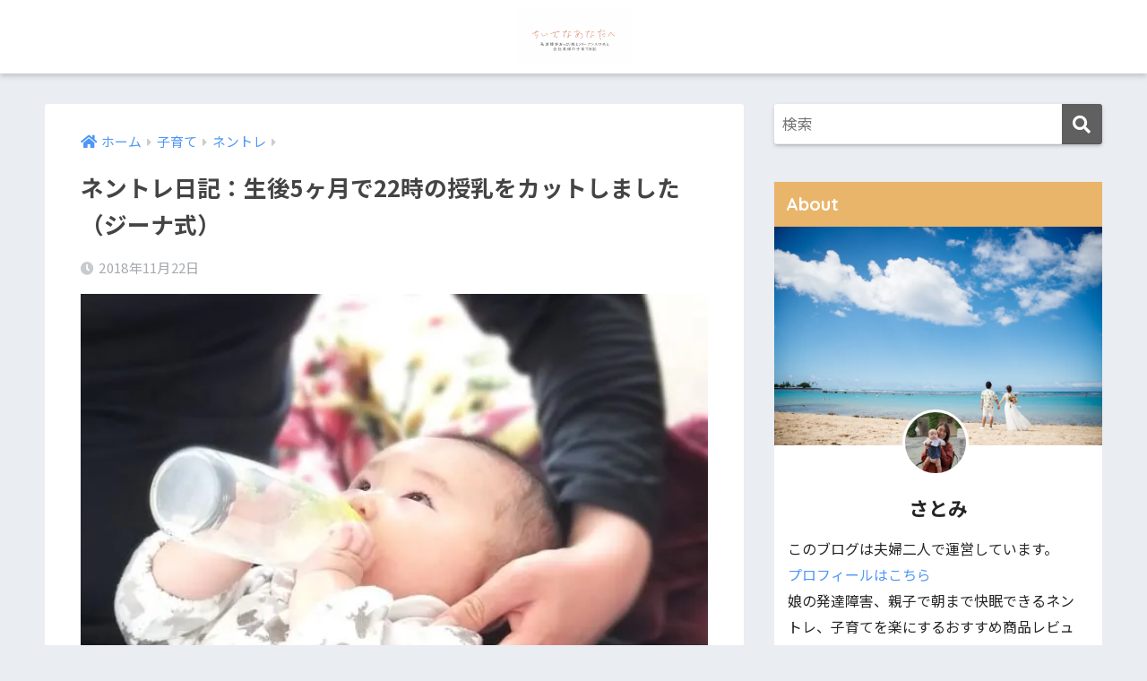

--- FILE ---
content_type: text/html; charset=UTF-8
request_url: https://gyakutenkosodate.com/2018/11/22/%E3%83%8D%E3%83%B3%E3%83%88%E3%83%AC%E6%97%A5%E8%A8%98%EF%BC%9A%E7%94%9F%E5%BE%8C5%E3%83%B6%E6%9C%88%E3%81%A722%E6%99%82%E3%81%AE%E6%8E%88%E4%B9%B3%E3%82%92%E3%82%AB%E3%83%83%E3%83%88%E3%81%97/
body_size: 14553
content:
<!doctype html><html lang="ja"><head><meta charset="utf-8"><meta http-equiv="X-UA-Compatible" content="IE=edge"><meta name="HandheldFriendly" content="True"><meta name="MobileOptimized" content="320"><meta name="viewport" content="width=device-width, initial-scale=1, viewport-fit=cover"/><meta name="msapplication-TileColor" content="#606060"><meta name="theme-color" content="#606060"><link rel="pingback" href="https://gyakutenkosodate.com/xmlrpc.php"><link media="all" href="https://gyakutenkosodate.com/wp-content/cache/autoptimize/css/autoptimize_5c62cffb60ad218a062ccaf65273d72c.css" rel="stylesheet" /><title>ネントレ日記：生後5ヶ月で22時の授乳をカットしました（ジーナ式） | ちいさなあなたへ〜発達障害の娘との子育てブログ〜</title>  <script type="application/ld+json" class="aioseop-schema">{"@context":"https://schema.org","@graph":[{"@type":"Organization","@id":"https://gyakutenkosodate.com/#organization","url":"https://gyakutenkosodate.com/","name":"ちいさなあなたへ〜発達障害の娘との子育てブログ〜","sameAs":[]},{"@type":"WebSite","@id":"https://gyakutenkosodate.com/#website","url":"https://gyakutenkosodate.com/","name":"ちいさなあなたへ〜発達障害の娘との子育てブログ〜","publisher":{"@id":"https://gyakutenkosodate.com/#organization"}},{"@type":"WebPage","@id":"https://gyakutenkosodate.com/2018/11/22/%e3%83%8d%e3%83%b3%e3%83%88%e3%83%ac%e6%97%a5%e8%a8%98%ef%bc%9a%e7%94%9f%e5%be%8c5%e3%83%b6%e6%9c%88%e3%81%a722%e6%99%82%e3%81%ae%e6%8e%88%e4%b9%b3%e3%82%92%e3%82%ab%e3%83%83%e3%83%88%e3%81%97/#webpage","url":"https://gyakutenkosodate.com/2018/11/22/%e3%83%8d%e3%83%b3%e3%83%88%e3%83%ac%e6%97%a5%e8%a8%98%ef%bc%9a%e7%94%9f%e5%be%8c5%e3%83%b6%e6%9c%88%e3%81%a722%e6%99%82%e3%81%ae%e6%8e%88%e4%b9%b3%e3%82%92%e3%82%ab%e3%83%83%e3%83%88%e3%81%97/","inLanguage":"ja","name":"ネントレ日記：生後5ヶ月で22時の授乳をカットしました（ジーナ式）","isPartOf":{"@id":"https://gyakutenkosodate.com/#website"},"breadcrumb":{"@id":"https://gyakutenkosodate.com/2018/11/22/%e3%83%8d%e3%83%b3%e3%83%88%e3%83%ac%e6%97%a5%e8%a8%98%ef%bc%9a%e7%94%9f%e5%be%8c5%e3%83%b6%e6%9c%88%e3%81%a722%e6%99%82%e3%81%ae%e6%8e%88%e4%b9%b3%e3%82%92%e3%82%ab%e3%83%83%e3%83%88%e3%81%97/#breadcrumblist"},"image":{"@type":"ImageObject","@id":"https://gyakutenkosodate.com/2018/11/22/%e3%83%8d%e3%83%b3%e3%83%88%e3%83%ac%e6%97%a5%e8%a8%98%ef%bc%9a%e7%94%9f%e5%be%8c5%e3%83%b6%e6%9c%88%e3%81%a722%e6%99%82%e3%81%ae%e6%8e%88%e4%b9%b3%e3%82%92%e3%82%ab%e3%83%83%e3%83%88%e3%81%97/#primaryimage","url":"https://i2.wp.com/gyakutenkosodate.com/wp-content/uploads/2018/10/43d1bfcff2c7c4d5bdfbea04ca69a758_s.jpg?fit=640%2C480&ssl=1","width":640,"height":480},"primaryImageOfPage":{"@id":"https://gyakutenkosodate.com/2018/11/22/%e3%83%8d%e3%83%b3%e3%83%88%e3%83%ac%e6%97%a5%e8%a8%98%ef%bc%9a%e7%94%9f%e5%be%8c5%e3%83%b6%e6%9c%88%e3%81%a722%e6%99%82%e3%81%ae%e6%8e%88%e4%b9%b3%e3%82%92%e3%82%ab%e3%83%83%e3%83%88%e3%81%97/#primaryimage"},"datePublished":"2018-11-22T11:54:41+09:00","dateModified":"2018-11-22T11:59:55+09:00"},{"@type":"Article","@id":"https://gyakutenkosodate.com/2018/11/22/%e3%83%8d%e3%83%b3%e3%83%88%e3%83%ac%e6%97%a5%e8%a8%98%ef%bc%9a%e7%94%9f%e5%be%8c5%e3%83%b6%e6%9c%88%e3%81%a722%e6%99%82%e3%81%ae%e6%8e%88%e4%b9%b3%e3%82%92%e3%82%ab%e3%83%83%e3%83%88%e3%81%97/#article","isPartOf":{"@id":"https://gyakutenkosodate.com/2018/11/22/%e3%83%8d%e3%83%b3%e3%83%88%e3%83%ac%e6%97%a5%e8%a8%98%ef%bc%9a%e7%94%9f%e5%be%8c5%e3%83%b6%e6%9c%88%e3%81%a722%e6%99%82%e3%81%ae%e6%8e%88%e4%b9%b3%e3%82%92%e3%82%ab%e3%83%83%e3%83%88%e3%81%97/#webpage"},"author":{"@id":"https://gyakutenkosodate.com/author/satomi/#author"},"headline":"ネントレ日記：生後5ヶ月で22時の授乳をカットしました（ジーナ式）","datePublished":"2018-11-22T11:54:41+09:00","dateModified":"2018-11-22T11:59:55+09:00","commentCount":0,"mainEntityOfPage":{"@id":"https://gyakutenkosodate.com/2018/11/22/%e3%83%8d%e3%83%b3%e3%83%88%e3%83%ac%e6%97%a5%e8%a8%98%ef%bc%9a%e7%94%9f%e5%be%8c5%e3%83%b6%e6%9c%88%e3%81%a722%e6%99%82%e3%81%ae%e6%8e%88%e4%b9%b3%e3%82%92%e3%82%ab%e3%83%83%e3%83%88%e3%81%97/#webpage"},"publisher":{"@id":"https://gyakutenkosodate.com/#organization"},"articleSection":"ネントレ, 子育て, ジーナ式ネントレ, 生後５〜6ヶ月","image":{"@type":"ImageObject","@id":"https://gyakutenkosodate.com/2018/11/22/%e3%83%8d%e3%83%b3%e3%83%88%e3%83%ac%e6%97%a5%e8%a8%98%ef%bc%9a%e7%94%9f%e5%be%8c5%e3%83%b6%e6%9c%88%e3%81%a722%e6%99%82%e3%81%ae%e6%8e%88%e4%b9%b3%e3%82%92%e3%82%ab%e3%83%83%e3%83%88%e3%81%97/#primaryimage","url":"https://i2.wp.com/gyakutenkosodate.com/wp-content/uploads/2018/10/43d1bfcff2c7c4d5bdfbea04ca69a758_s.jpg?fit=640%2C480&ssl=1","width":640,"height":480}},{"@type":"Person","@id":"https://gyakutenkosodate.com/author/satomi/#author","name":"さとみ","sameAs":["https://twitter.com/satomi_yukac"],"image":{"@type":"ImageObject","@id":"https://gyakutenkosodate.com/#personlogo","url":"https://secure.gravatar.com/avatar/5900b9f20a8630f999130cbb93b2417d?s=96&d=mm&r=g","width":96,"height":96,"caption":"さとみ"}},{"@type":"BreadcrumbList","@id":"https://gyakutenkosodate.com/2018/11/22/%e3%83%8d%e3%83%b3%e3%83%88%e3%83%ac%e6%97%a5%e8%a8%98%ef%bc%9a%e7%94%9f%e5%be%8c5%e3%83%b6%e6%9c%88%e3%81%a722%e6%99%82%e3%81%ae%e6%8e%88%e4%b9%b3%e3%82%92%e3%82%ab%e3%83%83%e3%83%88%e3%81%97/#breadcrumblist","itemListElement":[{"@type":"ListItem","position":1,"item":{"@type":"WebPage","@id":"https://gyakutenkosodate.com/","url":"https://gyakutenkosodate.com/","name":"ちいさなあなたへ〜発達障害の娘との子育てブログ〜"}},{"@type":"ListItem","position":2,"item":{"@type":"WebPage","@id":"https://gyakutenkosodate.com/2018/11/22/%e3%83%8d%e3%83%b3%e3%83%88%e3%83%ac%e6%97%a5%e8%a8%98%ef%bc%9a%e7%94%9f%e5%be%8c5%e3%83%b6%e6%9c%88%e3%81%a722%e6%99%82%e3%81%ae%e6%8e%88%e4%b9%b3%e3%82%92%e3%82%ab%e3%83%83%e3%83%88%e3%81%97/","url":"https://gyakutenkosodate.com/2018/11/22/%e3%83%8d%e3%83%b3%e3%83%88%e3%83%ac%e6%97%a5%e8%a8%98%ef%bc%9a%e7%94%9f%e5%be%8c5%e3%83%b6%e6%9c%88%e3%81%a722%e6%99%82%e3%81%ae%e6%8e%88%e4%b9%b3%e3%82%92%e3%82%ab%e3%83%83%e3%83%88%e3%81%97/","name":"ネントレ日記：生後5ヶ月で22時の授乳をカットしました（ジーナ式）"}}]}]}</script> <link rel="canonical" href="https://gyakutenkosodate.com/2018/11/22/ネントレ日記：生後5ヶ月で22時の授乳をカットし/" /><link rel='dns-prefetch' href='//ajax.googleapis.com' /><link rel='dns-prefetch' href='//fonts.googleapis.com' /><link rel='dns-prefetch' href='//use.fontawesome.com' /><link rel='dns-prefetch' href='//s.w.org' /><link rel='dns-prefetch' href='//v0.wordpress.com' /><link rel='dns-prefetch' href='//i0.wp.com' /><link rel='dns-prefetch' href='//i1.wp.com' /><link rel='dns-prefetch' href='//i2.wp.com' /><link rel="alternate" type="application/rss+xml" title="ちいさなあなたへ〜発達障害の娘との子育てブログ〜 &raquo; フィード" href="https://gyakutenkosodate.com/feed/" /><link rel="alternate" type="application/rss+xml" title="ちいさなあなたへ〜発達障害の娘との子育てブログ〜 &raquo; コメントフィード" href="https://gyakutenkosodate.com/comments/feed/" /> <script type="text/javascript">window._wpemojiSettings = {"baseUrl":"https:\/\/s.w.org\/images\/core\/emoji\/12.0.0-1\/72x72\/","ext":".png","svgUrl":"https:\/\/s.w.org\/images\/core\/emoji\/12.0.0-1\/svg\/","svgExt":".svg","source":{"concatemoji":"https:\/\/gyakutenkosodate.com\/wp-includes\/js\/wp-emoji-release.min.js"}};
			/*! This file is auto-generated */
			!function(e,a,t){var n,r,o,i=a.createElement("canvas"),p=i.getContext&&i.getContext("2d");function s(e,t){var a=String.fromCharCode;p.clearRect(0,0,i.width,i.height),p.fillText(a.apply(this,e),0,0);e=i.toDataURL();return p.clearRect(0,0,i.width,i.height),p.fillText(a.apply(this,t),0,0),e===i.toDataURL()}function c(e){var t=a.createElement("script");t.src=e,t.defer=t.type="text/javascript",a.getElementsByTagName("head")[0].appendChild(t)}for(o=Array("flag","emoji"),t.supports={everything:!0,everythingExceptFlag:!0},r=0;r<o.length;r++)t.supports[o[r]]=function(e){if(!p||!p.fillText)return!1;switch(p.textBaseline="top",p.font="600 32px Arial",e){case"flag":return s([127987,65039,8205,9895,65039],[127987,65039,8203,9895,65039])?!1:!s([55356,56826,55356,56819],[55356,56826,8203,55356,56819])&&!s([55356,57332,56128,56423,56128,56418,56128,56421,56128,56430,56128,56423,56128,56447],[55356,57332,8203,56128,56423,8203,56128,56418,8203,56128,56421,8203,56128,56430,8203,56128,56423,8203,56128,56447]);case"emoji":return!s([55357,56424,55356,57342,8205,55358,56605,8205,55357,56424,55356,57340],[55357,56424,55356,57342,8203,55358,56605,8203,55357,56424,55356,57340])}return!1}(o[r]),t.supports.everything=t.supports.everything&&t.supports[o[r]],"flag"!==o[r]&&(t.supports.everythingExceptFlag=t.supports.everythingExceptFlag&&t.supports[o[r]]);t.supports.everythingExceptFlag=t.supports.everythingExceptFlag&&!t.supports.flag,t.DOMReady=!1,t.readyCallback=function(){t.DOMReady=!0},t.supports.everything||(n=function(){t.readyCallback()},a.addEventListener?(a.addEventListener("DOMContentLoaded",n,!1),e.addEventListener("load",n,!1)):(e.attachEvent("onload",n),a.attachEvent("onreadystatechange",function(){"complete"===a.readyState&&t.readyCallback()})),(n=t.source||{}).concatemoji?c(n.concatemoji):n.wpemoji&&n.twemoji&&(c(n.twemoji),c(n.wpemoji)))}(window,document,window._wpemojiSettings);</script> <link rel='stylesheet' id='sng-googlefonts-css'  href='https://fonts.googleapis.com/css?family=Quicksand%3A500%2C700%7CNoto+Sans+JP%3A400%2C700&#038;display=swap' type='text/css' media='all' /><link rel='stylesheet' id='sng-fontawesome-css'  href='https://use.fontawesome.com/releases/v5.11.2/css/all.css' type='text/css' media='all' /><style id='va-social-buzz-inline-css' type='text/css'>.va-social-buzz .vasb_fb .vasb_fb_thumbnail{background-image:url(https://i2.wp.com/gyakutenkosodate.com/wp-content/uploads/2018/10/43d1bfcff2c7c4d5bdfbea04ca69a758_s.jpg?fit=640%2C480&ssl=1);}#secondary #widget-area .va-social-buzz .vasb_fb .vasb_fb_like,#secondary .widget-area .va-social-buzz .vasb_fb .vasb_fb_like,#secondary.widget-area .va-social-buzz .vasb_fb .vasb_fb_like,.secondary .widget-area .va-social-buzz .vasb_fb .vasb_fb_like,.sidebar-container .va-social-buzz .vasb_fb .vasb_fb_like,.va-social-buzz .vasb_fb .vasb_fb_like{background-color:rgba(43,43,43,0.7);color:#ffffff;}@media only screen and (min-width:711px){.va-social-buzz .vasb_fb .vasb_fb_like{background-color:rgba(43,43,43,1);}}</style><link rel='stylesheet' id='sccss_style-css'  href='https://gyakutenkosodate.com/?sccss=1' type='text/css' media='all' /> <script type='text/javascript' src='https://ajax.googleapis.com/ajax/libs/jquery/2.2.4/jquery.min.js'></script> <link rel='https://api.w.org/' href='https://gyakutenkosodate.com/wp-json/' /><link rel="EditURI" type="application/rsd+xml" title="RSD" href="https://gyakutenkosodate.com/xmlrpc.php?rsd" /><link rel='shortlink' href='https://wp.me/pa2JT0-HZ' /><link rel="alternate" type="application/json+oembed" href="https://gyakutenkosodate.com/wp-json/oembed/1.0/embed?url=https%3A%2F%2Fgyakutenkosodate.com%2F2018%2F11%2F22%2F%25e3%2583%258d%25e3%2583%25b3%25e3%2583%2588%25e3%2583%25ac%25e6%2597%25a5%25e8%25a8%2598%25ef%25bc%259a%25e7%2594%259f%25e5%25be%258c5%25e3%2583%25b6%25e6%259c%2588%25e3%2581%25a722%25e6%2599%2582%25e3%2581%25ae%25e6%258e%2588%25e4%25b9%25b3%25e3%2582%2592%25e3%2582%25ab%25e3%2583%2583%25e3%2583%2588%25e3%2581%2597%2F" /><link rel="alternate" type="text/xml+oembed" href="https://gyakutenkosodate.com/wp-json/oembed/1.0/embed?url=https%3A%2F%2Fgyakutenkosodate.com%2F2018%2F11%2F22%2F%25e3%2583%258d%25e3%2583%25b3%25e3%2583%2588%25e3%2583%25ac%25e6%2597%25a5%25e8%25a8%2598%25ef%25bc%259a%25e7%2594%259f%25e5%25be%258c5%25e3%2583%25b6%25e6%259c%2588%25e3%2581%25a722%25e6%2599%2582%25e3%2581%25ae%25e6%258e%2588%25e4%25b9%25b3%25e3%2582%2592%25e3%2582%25ab%25e3%2583%2583%25e3%2583%2588%25e3%2581%2597%2F&#038;format=xml" /> <script data-cfasync="false">window.a2a_config=window.a2a_config||{};a2a_config.callbacks=[];a2a_config.overlays=[];a2a_config.templates={};a2a_localize = {
	Share: "共有",
	Save: "ブックマーク",
	Subscribe: "購読",
	Email: "メール",
	Bookmark: "ブックマーク",
	ShowAll: "すべて表示する",
	ShowLess: "小さく表示する",
	FindServices: "サービスを探す",
	FindAnyServiceToAddTo: "追加するサービスを今すぐ探す",
	PoweredBy: "Powered by",
	ShareViaEmail: "メールでシェアする",
	SubscribeViaEmail: "メールで購読する",
	BookmarkInYourBrowser: "ブラウザにブックマーク",
	BookmarkInstructions: "このページをブックマークするには、 Ctrl+D または \u2318+D を押下。",
	AddToYourFavorites: "お気に入りに追加",
	SendFromWebOrProgram: "任意のメールアドレスまたはメールプログラムから送信",
	EmailProgram: "メールプログラム",
	More: "詳細&#8230;",
	ThanksForSharing: "Thanks for sharing!",
	ThanksForFollowing: "Thanks for following!"
};

(function(d,s,a,b){a=d.createElement(s);b=d.getElementsByTagName(s)[0];a.async=1;a.src="https://static.addtoany.com/menu/page.js";b.parentNode.insertBefore(a,b);})(document,"script");</script> <meta name="twitter:card" content="summary" /><meta name="twitter:site" content="@daichi9632" /><meta name="twitter:creator" content="@daichi9632" /><meta name="twitter:url" content="https://gyakutenkosodate.com/2018/11/22/%e3%83%8d%e3%83%b3%e3%83%88%e3%83%ac%e6%97%a5%e8%a8%98%ef%bc%9a%e7%94%9f%e5%be%8c5%e3%83%b6%e6%9c%88%e3%81%a722%e6%99%82%e3%81%ae%e6%8e%88%e4%b9%b3%e3%82%92%e3%82%ab%e3%83%83%e3%83%88%e3%81%97/" /><meta name="twitter:title" content="ネントレ日記：生後5ヶ月で22時の授乳をカットしました（ジーナ式）" /><meta name="twitter:description" content="こんばんは、さとみです。 生後すぐに始めたジーナ式ネントレが波に乗り、深夜や朝方に起きることがなくなりました。 先日ついに22時の授乳をカットしたので、進捗についてご報告です。 ジーナ式5ヶ月の授乳スケジュール ジーナ式 ..." /><meta name="twitter:image" content="https://gyakutenkosodate.com/wp-content/uploads/2018/11/IMG_5213.jpg" /><meta property="og:title" content="ネントレ日記：生後5ヶ月で22時の授乳をカットしました（ジーナ式）" /><meta property="og:description" content="こんばんは、さとみです。 生後すぐに始めたジーナ式ネントレが波に乗り、深夜や朝方に起きることがなくなりました。 先日ついに22時の授乳をカットしたので、進捗についてご報告です。 ジーナ式5ヶ月の授乳スケジュール ジーナ式 ... " /><meta property="og:type" content="article" /><meta property="og:url" content="https://gyakutenkosodate.com/2018/11/22/%e3%83%8d%e3%83%b3%e3%83%88%e3%83%ac%e6%97%a5%e8%a8%98%ef%bc%9a%e7%94%9f%e5%be%8c5%e3%83%b6%e6%9c%88%e3%81%a722%e6%99%82%e3%81%ae%e6%8e%88%e4%b9%b3%e3%82%92%e3%82%ab%e3%83%83%e3%83%88%e3%81%97/" /><meta property="og:image" content="https://i2.wp.com/gyakutenkosodate.com/wp-content/uploads/2018/10/43d1bfcff2c7c4d5bdfbea04ca69a758_s.jpg?fit=640%2C480&#038;ssl=1" /><meta name="thumbnail" content="https://i2.wp.com/gyakutenkosodate.com/wp-content/uploads/2018/10/43d1bfcff2c7c4d5bdfbea04ca69a758_s.jpg?fit=640%2C480&#038;ssl=1" /><meta property="og:site_name" content="ちいさなあなたへ〜発達障害の娘との子育てブログ〜" /><meta name="twitter:card" content="summary_large_image" /><meta property="og:type" content="article" /><meta property="og:title" content="ネントレ日記：生後5ヶ月で22時の授乳をカットしました（ジーナ式）" /><meta property="og:url" content="https://gyakutenkosodate.com/2018/11/22/%e3%83%8d%e3%83%b3%e3%83%88%e3%83%ac%e6%97%a5%e8%a8%98%ef%bc%9a%e7%94%9f%e5%be%8c5%e3%83%b6%e6%9c%88%e3%81%a722%e6%99%82%e3%81%ae%e6%8e%88%e4%b9%b3%e3%82%92%e3%82%ab%e3%83%83%e3%83%88%e3%81%97/" /><meta property="og:description" content="こんばんは、さとみです。 生後すぐに始めたジーナ式ネントレが波に乗り、深夜や朝方に起きることがなくなりました。&hellip;" /><meta property="article:published_time" content="2018-11-22T11:54:41+00:00" /><meta property="article:modified_time" content="2018-11-22T11:59:55+00:00" /><meta property="og:site_name" content="ちいさなあなたへ〜発達障害の娘との子育てブログ〜" /><meta property="og:image" content="https://i2.wp.com/gyakutenkosodate.com/wp-content/uploads/2018/10/43d1bfcff2c7c4d5bdfbea04ca69a758_s.jpg?fit=640%2C480&amp;ssl=1" /><meta property="og:image:width" content="640" /><meta property="og:image:height" content="480" /><meta property="og:locale" content="ja_JP" /><link rel="icon" href="https://i1.wp.com/gyakutenkosodate.com/wp-content/uploads/2020/07/cropped-2.png?fit=32%2C32&#038;ssl=1" sizes="32x32" /><link rel="icon" href="https://i1.wp.com/gyakutenkosodate.com/wp-content/uploads/2020/07/cropped-2.png?fit=192%2C192&#038;ssl=1" sizes="192x192" /><link rel="apple-touch-icon" href="https://i1.wp.com/gyakutenkosodate.com/wp-content/uploads/2020/07/cropped-2.png?fit=180%2C180&#038;ssl=1" /><meta name="msapplication-TileImage" content="https://i1.wp.com/gyakutenkosodate.com/wp-content/uploads/2020/07/cropped-2.png?fit=270%2C270&#038;ssl=1" /> <script data-ad-client="ca-pub-1331700958335378" async src="https://pagead2.googlesyndication.com/pagead/js/adsbygoogle.js"></script>  <script async src="https://www.googletagmanager.com/gtag/js?id=UA-86984831-5"></script> <script>window.dataLayer = window.dataLayer || [];
  function gtag(){dataLayer.push(arguments);}
  gtag('js', new Date());

  gtag('config', 'UA-86984831-5');</script> </head><body class="post-template-default single single-post postid-2727 single-format-standard cooltimeline-body fa5"><div id="container"><header class="header header--center"><div id="inner-header" class="wrap cf"><div id="logo" class="header-logo h1 dfont"> <a href="https://gyakutenkosodate.com" class="header-logo__link"> <img src="https://gyakutenkosodate.com/wp-content/uploads/2020/07/ブログロゴ-2.png" alt="ちいさなあなたへ〜発達障害の娘との子育てブログ〜" class="header-logo__img"> </a></div><div class="header-search"> <label class="header-search__open" for="header-search-input"><i class="fas fa-search"></i></label> <input type="checkbox" class="header-search__input" id="header-search-input" onclick="document.querySelector('.header-search__modal .searchform__input').focus()"> <label class="header-search__close" for="header-search-input"></label><div class="header-search__modal"><form role="search" method="get" id="searchform" class="searchform" action="https://gyakutenkosodate.com/"><div> <input type="search" id="s" class="searchform__input" name="s" value="" placeholder="検索" /> <button type="submit" id="searchsubmit" class="searchform__submit"><i class="fas fa-search"></i></button></div></form></div></div></div></header><div id="content"><div id="inner-content" class="wrap cf"><main id="main" class="m-all t-2of3 d-5of7 cf"><article id="entry" class="cf post-2727 post type-post status-publish format-standard has-post-thumbnail category-sleepingtraining category-3 tag-13 tag-30"><header class="article-header entry-header"><nav id="breadcrumb" class="breadcrumb"><ul itemscope itemtype="http://schema.org/BreadcrumbList"><li itemprop="itemListElement" itemscope itemtype="http://schema.org/ListItem"><a href="https://gyakutenkosodate.com" itemprop="item"><span itemprop="name">ホーム</span></a><meta itemprop="position" content="1" /></li><li itemprop="itemListElement" itemscope itemtype="http://schema.org/ListItem"><a href="https://gyakutenkosodate.com/category/%e5%ad%90%e8%82%b2%e3%81%a6/" itemprop="item"><span itemprop="name">子育て</span></a><meta itemprop="position" content="2" /></li><li itemprop="itemListElement" itemscope itemtype="http://schema.org/ListItem"><a href="https://gyakutenkosodate.com/category/%e5%ad%90%e8%82%b2%e3%81%a6/sleepingtraining/" itemprop="item"><span itemprop="name">ネントレ</span></a><meta itemprop="position" content="3" /></li></ul></nav><h1 class="entry-title single-title">ネントレ日記：生後5ヶ月で22時の授乳をカットしました（ジーナ式）</h1><div class="entry-meta vcard"> <time class="pubdate entry-time" itemprop="datePublished" datetime="2018-11-22">2018年11月22日</time></div><p class="post-thumbnail"><img width="640" height="480" src="[data-uri]" data-src="https://i2.wp.com/gyakutenkosodate.com/wp-content/uploads/2018/10/43d1bfcff2c7c4d5bdfbea04ca69a758_s.jpg?fit=640%2C480&amp;ssl=1" class="attachment-thumb-940 size-thumb-940 wp-post-image" alt="" /><noscript><img width="640" height="480" src="https://i2.wp.com/gyakutenkosodate.com/wp-content/uploads/2018/10/43d1bfcff2c7c4d5bdfbea04ca69a758_s.jpg?fit=640%2C480&amp;ssl=1" class="attachment-thumb-940 size-thumb-940 wp-post-image" alt="" /></noscript></p> <input type="checkbox" id="fab"> <label class="fab-btn extended-fab main-c" for="fab"><i class="fas fa-share-alt"></i></label> <label class="fab__close-cover" for="fab"></label><div id="fab__contents"><div class="fab__contents-main dfont"> <label class="close" for="fab"><span></span></label><p class="fab__contents_title">SHARE</p><div class="fab__contents_img" style="background-image: url(https://i2.wp.com/gyakutenkosodate.com/wp-content/uploads/2018/10/43d1bfcff2c7c4d5bdfbea04ca69a758_s.jpg?resize=520%2C300&ssl=1);"></div><div class="sns-btn sns-dif"><ul><li class="tw sns-btn__item"> <a href="https://twitter.com/share?url=https%3A%2F%2Fgyakutenkosodate.com%2F2018%2F11%2F22%2F%25e3%2583%258d%25e3%2583%25b3%25e3%2583%2588%25e3%2583%25ac%25e6%2597%25a5%25e8%25a8%2598%25ef%25bc%259a%25e7%2594%259f%25e5%25be%258c5%25e3%2583%25b6%25e6%259c%2588%25e3%2581%25a722%25e6%2599%2582%25e3%2581%25ae%25e6%258e%2588%25e4%25b9%25b3%25e3%2582%2592%25e3%2582%25ab%25e3%2583%2583%25e3%2583%2588%25e3%2581%2597%2F&text=%E3%83%8D%E3%83%B3%E3%83%88%E3%83%AC%E6%97%A5%E8%A8%98%EF%BC%9A%E7%94%9F%E5%BE%8C5%E3%83%B6%E6%9C%88%E3%81%A722%E6%99%82%E3%81%AE%E6%8E%88%E4%B9%B3%E3%82%92%E3%82%AB%E3%83%83%E3%83%88%E3%81%97%E3%81%BE%E3%81%97%E3%81%9F%EF%BC%88%E3%82%B8%E3%83%BC%E3%83%8A%E5%BC%8F%EF%BC%89%EF%BD%9C%E3%81%A1%E3%81%84%E3%81%95%E3%81%AA%E3%81%82%E3%81%AA%E3%81%9F%E3%81%B8%E3%80%9C%E7%99%BA%E9%81%94%E9%9A%9C%E5%AE%B3%E3%81%AE%E5%A8%98%E3%81%A8%E3%81%AE%E5%AD%90%E8%82%B2%E3%81%A6%E3%83%96%E3%83%AD%E3%82%B0%E3%80%9C" target="_blank" rel="nofollow noopener noreferrer"> <i class="fab fa-twitter"></i> <span class="share_txt">ツイート</span> </a></li><li class="fb sns-btn__item"> <a href="https://www.facebook.com/share.php?u=https%3A%2F%2Fgyakutenkosodate.com%2F2018%2F11%2F22%2F%25e3%2583%258d%25e3%2583%25b3%25e3%2583%2588%25e3%2583%25ac%25e6%2597%25a5%25e8%25a8%2598%25ef%25bc%259a%25e7%2594%259f%25e5%25be%258c5%25e3%2583%25b6%25e6%259c%2588%25e3%2581%25a722%25e6%2599%2582%25e3%2581%25ae%25e6%258e%2588%25e4%25b9%25b3%25e3%2582%2592%25e3%2582%25ab%25e3%2583%2583%25e3%2583%2588%25e3%2581%2597%2F" target="_blank" rel="nofollow noopener noreferrer"> <i class="fab fa-facebook"></i> <span class="share_txt">シェア</span> </a></li><li class="hatebu sns-btn__item"> <a href="http://b.hatena.ne.jp/add?mode=confirm&url=https%3A%2F%2Fgyakutenkosodate.com%2F2018%2F11%2F22%2F%25e3%2583%258d%25e3%2583%25b3%25e3%2583%2588%25e3%2583%25ac%25e6%2597%25a5%25e8%25a8%2598%25ef%25bc%259a%25e7%2594%259f%25e5%25be%258c5%25e3%2583%25b6%25e6%259c%2588%25e3%2581%25a722%25e6%2599%2582%25e3%2581%25ae%25e6%258e%2588%25e4%25b9%25b3%25e3%2582%2592%25e3%2582%25ab%25e3%2583%2583%25e3%2583%2588%25e3%2581%2597%2F&title=%E3%83%8D%E3%83%B3%E3%83%88%E3%83%AC%E6%97%A5%E8%A8%98%EF%BC%9A%E7%94%9F%E5%BE%8C5%E3%83%B6%E6%9C%88%E3%81%A722%E6%99%82%E3%81%AE%E6%8E%88%E4%B9%B3%E3%82%92%E3%82%AB%E3%83%83%E3%83%88%E3%81%97%E3%81%BE%E3%81%97%E3%81%9F%EF%BC%88%E3%82%B8%E3%83%BC%E3%83%8A%E5%BC%8F%EF%BC%89%EF%BD%9C%E3%81%A1%E3%81%84%E3%81%95%E3%81%AA%E3%81%82%E3%81%AA%E3%81%9F%E3%81%B8%E3%80%9C%E7%99%BA%E9%81%94%E9%9A%9C%E5%AE%B3%E3%81%AE%E5%A8%98%E3%81%A8%E3%81%AE%E5%AD%90%E8%82%B2%E3%81%A6%E3%83%96%E3%83%AD%E3%82%B0%E3%80%9C" target="_blank" rel="nofollow noopener noreferrer"> <i class="fa fa-hatebu"></i> <span class="share_txt">はてブ</span> </a></li><li class="line sns-btn__item"> <a href="https://social-plugins.line.me/lineit/share?url=https%3A%2F%2Fgyakutenkosodate.com%2F2018%2F11%2F22%2F%25e3%2583%258d%25e3%2583%25b3%25e3%2583%2588%25e3%2583%25ac%25e6%2597%25a5%25e8%25a8%2598%25ef%25bc%259a%25e7%2594%259f%25e5%25be%258c5%25e3%2583%25b6%25e6%259c%2588%25e3%2581%25a722%25e6%2599%2582%25e3%2581%25ae%25e6%258e%2588%25e4%25b9%25b3%25e3%2582%2592%25e3%2582%25ab%25e3%2583%2583%25e3%2583%2588%25e3%2581%2597%2F&text=%E3%83%8D%E3%83%B3%E3%83%88%E3%83%AC%E6%97%A5%E8%A8%98%EF%BC%9A%E7%94%9F%E5%BE%8C5%E3%83%B6%E6%9C%88%E3%81%A722%E6%99%82%E3%81%AE%E6%8E%88%E4%B9%B3%E3%82%92%E3%82%AB%E3%83%83%E3%83%88%E3%81%97%E3%81%BE%E3%81%97%E3%81%9F%EF%BC%88%E3%82%B8%E3%83%BC%E3%83%8A%E5%BC%8F%EF%BC%89%EF%BD%9C%E3%81%A1%E3%81%84%E3%81%95%E3%81%AA%E3%81%82%E3%81%AA%E3%81%9F%E3%81%B8%E3%80%9C%E7%99%BA%E9%81%94%E9%9A%9C%E5%AE%B3%E3%81%AE%E5%A8%98%E3%81%A8%E3%81%AE%E5%AD%90%E8%82%B2%E3%81%A6%E3%83%96%E3%83%AD%E3%82%B0%E3%80%9C" target="_blank" rel="nofollow noopener noreferrer"> <i class="fab fa-line"></i> <span class="share_txt share_txt_line dfont">LINE</span> </a></li><li class="pkt sns-btn__item"> <a href="http://getpocket.com/edit?url=https%3A%2F%2Fgyakutenkosodate.com%2F2018%2F11%2F22%2F%25e3%2583%258d%25e3%2583%25b3%25e3%2583%2588%25e3%2583%25ac%25e6%2597%25a5%25e8%25a8%2598%25ef%25bc%259a%25e7%2594%259f%25e5%25be%258c5%25e3%2583%25b6%25e6%259c%2588%25e3%2581%25a722%25e6%2599%2582%25e3%2581%25ae%25e6%258e%2588%25e4%25b9%25b3%25e3%2582%2592%25e3%2582%25ab%25e3%2583%2583%25e3%2583%2588%25e3%2581%2597%2F&title=%E3%83%8D%E3%83%B3%E3%83%88%E3%83%AC%E6%97%A5%E8%A8%98%EF%BC%9A%E7%94%9F%E5%BE%8C5%E3%83%B6%E6%9C%88%E3%81%A722%E6%99%82%E3%81%AE%E6%8E%88%E4%B9%B3%E3%82%92%E3%82%AB%E3%83%83%E3%83%88%E3%81%97%E3%81%BE%E3%81%97%E3%81%9F%EF%BC%88%E3%82%B8%E3%83%BC%E3%83%8A%E5%BC%8F%EF%BC%89%EF%BD%9C%E3%81%A1%E3%81%84%E3%81%95%E3%81%AA%E3%81%82%E3%81%AA%E3%81%9F%E3%81%B8%E3%80%9C%E7%99%BA%E9%81%94%E9%9A%9C%E5%AE%B3%E3%81%AE%E5%A8%98%E3%81%A8%E3%81%AE%E5%AD%90%E8%82%B2%E3%81%A6%E3%83%96%E3%83%AD%E3%82%B0%E3%80%9C" target="_blank" rel="nofollow noopener noreferrer"> <i class="fab fa-get-pocket"></i> <span class="share_txt">Pocket</span> </a></li></ul></div></div></div></header><section class="entry-content cf"><div class="widget_text sponsored"><div class="textwidget custom-html-widget"><script async src="https://pagead2.googlesyndication.com/pagead/js/adsbygoogle.js"></script> <ins class="adsbygoogle"
 style="display:block; text-align:center;"
 data-ad-layout="in-article"
 data-ad-format="fluid"
 data-ad-client="ca-pub-1331700958335378"
 data-ad-slot="5089562692"></ins> <script>(adsbygoogle = window.adsbygoogle || []).push({});</script></div></div><p>こんばんは、さとみです。</p><p>生後すぐに始めたジーナ式ネントレが波に乗り、深夜や朝方に起きることがなくなりました。</p><p>先日ついに22時の授乳をカットしたので、進捗についてご報告です。</p><div class="widget_text sponsored"><div class="textwidget custom-html-widget"><script async src="https://pagead2.googlesyndication.com/pagead/js/adsbygoogle.js"></script> <ins class="adsbygoogle"
 style="display:block; text-align:center;"
 data-ad-layout="in-article"
 data-ad-format="fluid"
 data-ad-client="ca-pub-1331700958335378"
 data-ad-slot="5089562692"></ins> <script>(adsbygoogle = window.adsbygoogle || []).push({});</script></div></div><div id="ez-toc-container" class="ez-toc-v2_0_11 counter-hierarchy counter-decimal ez-toc-grey"><div class="ez-toc-title-container"><p class="ez-toc-title">もくじ</p> <span class="ez-toc-title-toggle"><a class="ez-toc-pull-right ez-toc-btn ez-toc-btn-xs ez-toc-btn-default ez-toc-toggle"><i class="ez-toc-glyphicon ez-toc-icon-toggle"></i></a></span></div><nav><ul class="ez-toc-list ez-toc-list-level-1"><li class="ez-toc-page-1 ez-toc-heading-level-2"><a class="ez-toc-link ez-toc-heading-1" href="#%E3%82%B8%E3%83%BC%E3%83%8A%E5%BC%8F5%E3%83%B6%E6%9C%88%E3%81%AE%E6%8E%88%E4%B9%B3%E3%82%B9%E3%82%B1%E3%82%B8%E3%83%A5%E3%83%BC%E3%83%AB" title="ジーナ式5ヶ月の授乳スケジュール">ジーナ式5ヶ月の授乳スケジュール</a></li><li class="ez-toc-page-1 ez-toc-heading-level-2"><a class="ez-toc-link ez-toc-heading-2" href="#%E5%A8%98%E3%81%AE%E5%A0%B4%E5%90%88" title="娘の場合">娘の場合</a></li><li class="ez-toc-page-1 ez-toc-heading-level-2"><a class="ez-toc-link ez-toc-heading-3" href="#22%E6%99%82%E3%81%AE%E6%8E%88%E4%B9%B3%E3%82%92%E3%82%AB%E3%83%83%E3%83%88%E3%81%97%E3%81%A6%E3%81%BF%E3%81%A6" title="22時の授乳をカットしてみて">22時の授乳をカットしてみて</a></li><li class="ez-toc-page-1 ez-toc-heading-level-2"><a class="ez-toc-link ez-toc-heading-4" href="#%E6%88%90%E9%95%B7%E6%9C%9F%E4%B8%AD%E3%81%AB%E6%8E%88%E4%B9%B3%E3%82%92%E3%82%AB%E3%83%83%E3%83%88%E3%81%99%E3%82%8B%E3%81%AE%E3%81%AF%E8%B3%AD%E3%81%91" title="成長期中に授乳をカットするのは賭け">成長期中に授乳をカットするのは賭け</a></li><li class="ez-toc-page-1 ez-toc-heading-level-2"><a class="ez-toc-link ez-toc-heading-5" href="#22%E6%99%82%E5%AE%8C%E5%85%A8%E3%82%AB%E3%83%83%E3%83%88%E3%81%AF%E3%82%82%E3%81%86%E5%B0%91%E3%81%97%E5%85%88" title="22時完全カットはもう少し先">22時完全カットはもう少し先</a></li><li class="ez-toc-page-1 ez-toc-heading-level-2"><a class="ez-toc-link ez-toc-heading-6" href="#%E3%81%93%E3%82%8C%E3%81%BE%E3%81%A7%E3%81%AE%E3%82%B8%E3%83%BC%E3%83%8A%E5%BC%8F%E3%83%8D%E3%83%B3%E3%83%88%E3%83%AC%E6%97%A5%E8%A8%98" title="これまでのジーナ式ネントレ日記">これまでのジーナ式ネントレ日記</a></li></ul></nav></div><h2><span class="ez-toc-section" id="%E3%82%B8%E3%83%BC%E3%83%8A%E5%BC%8F5%E3%83%B6%E6%9C%88%E3%81%AE%E6%8E%88%E4%B9%B3%E3%82%B9%E3%82%B1%E3%82%B8%E3%83%A5%E3%83%BC%E3%83%AB"></span>ジーナ式5ヶ月の授乳スケジュール<span class="ez-toc-section-end"></span></h2><p>ジーナ式5ヶ月の授乳スケジュールは、7am,11am,2:15pm,6pm,10:30pmの5回とされています。</p><p>10:30pmの授乳は離乳食がしっかり定着するまでは残すと良い、という記述もあります。</p><p>4〜6ヶ月は成長期も訪れるので、日中のミルクだけでは栄養が補給しきれないのだと思います。</p><p>&nbsp;</p><h2><span class="ez-toc-section" id="%E5%A8%98%E3%81%AE%E5%A0%B4%E5%90%88"></span>娘の場合<span class="ez-toc-section-end"></span></h2><p>&nbsp;</p><p>生後3ヶ月くらいまでは22時の授乳でも160ml程度飲んでいましたが、月齢が進むごとに徐々に減少していきました。</p><p>生後4ヶ月の後半くらいからは飲んでも20~50ml程度。</p><p>生後5ヶ月手前ではついに3日連続で拒否から、朝7時まで眠ったので思い切ってカットしてみることにしました！</p><blockquote class="twitter-tweet" data-lang="ja"><p dir="ltr" lang="ja">3日連続で22:30に起こしてもミルク拒否からの朝7時まで睡眠なので、今日から一旦22:30の授乳やめます。ただし、それまでの授乳量が700ml超えた日に限る。　<a href="https://twitter.com/hashtag/%E3%82%B8%E3%83%BC%E3%83%8A%E5%BC%8F?src=hash&amp;ref_src=twsrc%5Etfw">#ジーナ式</a>　<a href="https://twitter.com/hashtag/2018jun_baby?src=hash&amp;ref_src=twsrc%5Etfw">#2018jun_baby</a></p><p>— さとみ@ゆか6/22　離乳食開始&#x1f374; (@satomi_yukac) <a href="https://twitter.com/satomi_yukac/status/1064831880673935360?ref_src=twsrc%5Etfw">2018年11月20日</a></p></blockquote><p><script async src="https://platform.twitter.com/widgets.js" charset="utf-8"></script></p><p>&nbsp;</p><h2><span class="ez-toc-section" id="22%E6%99%82%E3%81%AE%E6%8E%88%E4%B9%B3%E3%82%92%E3%82%AB%E3%83%83%E3%83%88%E3%81%97%E3%81%A6%E3%81%BF%E3%81%A6"></span>22時の授乳をカットしてみて<span class="ez-toc-section-end"></span></h2><div id="attachment_2736" style="width: 594px" class="wp-caption alignnone"><img aria-describedby="caption-attachment-2736" class="lazy wp-image-2736 size-full" data-src="https://gyakutenkosodate.com/wp-content/uploads/2018/11/IMG_5213.jpg" alt="" width="584" height="800" /><p id="caption-attachment-2736" class="wp-caption-text"><noscript><img class="wp-image-2736 size-full" src="https://i0.wp.com/gyakutenkosodate.com/wp-content/uploads/2018/11/IMG_5213.jpg?resize=584%2C800&#038;ssl=1" alt="" width="584" height="800" data-recalc-dims="1" /></noscript> 微妙に起床が早くなった娘。</p></div><p><strong><span style="color: #ff0000;">2日間試してみて、結果的には7時まで眠れていません。</span></strong></p><p>起床時間が1時間〜45分程度早まり<span style="color: #ff0000;"><strong>6時台の起床になっています。</strong></span></p><p>5時以前であれば再入眠を促すのですが、最近は面倒なのでそのまま起こしてしまうことが多いです。</p><p>夜19時に入眠した後、11時間程度眠ってくれているので親としてはすっごく楽なことには変わりありません！</p><p>親側のスケジュールを調整すれば十分に楽できるスケジュールです。</p><p>総じて、22時をカットするのはとても難しい時期だと感じました。</p><p>&nbsp;</p><h2><span class="ez-toc-section" id="%E6%88%90%E9%95%B7%E6%9C%9F%E4%B8%AD%E3%81%AB%E6%8E%88%E4%B9%B3%E3%82%92%E3%82%AB%E3%83%83%E3%83%88%E3%81%99%E3%82%8B%E3%81%AE%E3%81%AF%E8%B3%AD%E3%81%91"></span>成長期中に授乳をカットするのは賭け<span class="ez-toc-section-end"></span></h2><p>4〜6ヶ月の間は成長期真っ只中で、運動量も増えてくるので、飲めるミルクの総量が上がってきています。</p><p>1週間前は650mlしか飲まないと思えば、今週は800ml以上飲まないと寝ないなど、1週間でかなり変化が見受けられました。</p><p>親側も必要授乳量が日々変わるので、判断が難しい時期だと思います。<br /> <img class="lazy alignnone size-full wp-image-2737" data-src="https://gyakutenkosodate.com/wp-content/uploads/2018/11/IMG_5214.jpg" alt="" width="567" height="800" /><noscript><img class="alignnone size-full wp-image-2737" src="https://i1.wp.com/gyakutenkosodate.com/wp-content/uploads/2018/11/IMG_5214.jpg?resize=567%2C800&#038;ssl=1" alt="" width="567" height="800" data-recalc-dims="1" /></noscript> <img class="lazy alignnone size-full wp-image-2738" data-src="https://gyakutenkosodate.com/wp-content/uploads/2018/11/IMG_5215.jpg" alt="" width="563" height="800" /><noscript><img class="alignnone size-full wp-image-2738" src="https://i0.wp.com/gyakutenkosodate.com/wp-content/uploads/2018/11/IMG_5215.jpg?resize=563%2C800&#038;ssl=1" alt="" width="563" height="800" data-recalc-dims="1" /></noscript></p><h2><span class="ez-toc-section" id="22%E6%99%82%E5%AE%8C%E5%85%A8%E3%82%AB%E3%83%83%E3%83%88%E3%81%AF%E3%82%82%E3%81%86%E5%B0%91%E3%81%97%E5%85%88"></span>22時完全カットはもう少し先<span class="ez-toc-section-end"></span></h2><p>賭けに出るよりは、飲まなくても22時に起こして授乳の機会を設けた方が良いと感じています。</p><p>飲まずに寝るならOKだし、少しでも飲んで朝まで寝てくれるなら夜の授乳の方が楽だからです。</p><p>離乳食が定着する6ヶ月を目安にまた22時カットにチャレンジしたいと思います。</p><h2><span class="ez-toc-section" id="%E3%81%93%E3%82%8C%E3%81%BE%E3%81%A7%E3%81%AE%E3%82%B8%E3%83%BC%E3%83%8A%E5%BC%8F%E3%83%8D%E3%83%B3%E3%83%88%E3%83%AC%E6%97%A5%E8%A8%98"></span>これまでのジーナ式ネントレ日記<span class="ez-toc-section-end"></span></h2><div class="emphasize-link"><p><a href="https://wp.me/pa2JT0-5t">ネントレ日記：ジーナ式生後0ヶ月１週目</a><a href="https://wp.me/pa2JT0-70">ネントレ日記：ジーナ式ネントレ準備編</a></p><p><a href="https://wp.me/pa2JT0-9w">ネントレ日記：ジーナ式２〜４週目と黄昏泣き対策　</a></p><p><a href="https://wp.me/pa2JT0-cc">ネントレ日記：ジーナ式6〜8週目（前編）</a></p><p><a href="https://wp.me/pa2JT0-i7">ネントレ日記：ジーナ式6〜8週目（後編）</a></p><p><a href="https://wp.me/pa2JT0-oi">ネントレ日記：ジーナ式８〜12週目</a></p><p><a href="https://wp.me/pa2JT0-zd">ネントレ日記：ジーナ式生後３〜4ヶ月</a></p><p><a href="https://wp.me/pa2JT0-jk">ジーナ式ネントレでよく直面する問題と私なりの解決策</a></p><p><a href="https://wp.me/pa2JT0-z3">ネントレ 日記：月齢別寝かしつけに役立ったアイテム（ジーナ式）</a></p><p>&nbsp;</p></div><div class="va-social-buzz"><div class="vasb_fb"><div class="vasb_fb_thumbnail"></div><div class="vasb_fb_like"><p class="vasb_fb_like_text">この記事が気に入ったら<br>いいね ! しよう</p><div class="fb-like" data-href="https://www.facebook.com/daichi9632" data-layout="button_count" data-action="like" data-show-faces="false" data-share="false"></div></div></div><div class="vasb_share"><div class="vasb_share_button vasb_share_button-fb"><a href="https://www.facebook.com/sharer/sharer.php?u=https%3A%2F%2Fgyakutenkosodate.com%2F2018%2F11%2F22%2F%25E3%2583%258D%25E3%2583%25B3%25E3%2583%2588%25E3%2583%25AC%25E6%2597%25A5%25E8%25A8%2598%25EF%25BC%259A%25E7%2594%259F%25E5%25BE%258C5%25E3%2583%25B6%25E6%259C%2588%25E3%2581%25A722%25E6%2599%2582%25E3%2581%25AE%25E6%258E%2588%25E4%25B9%25B3%25E3%2582%2592%25E3%2582%25AB%25E3%2583%2583%25E3%2583%2588%25E3%2581%2597"><i class="vasb_icon"></i><span class="vasb_share_button_text">シェアする</span></a></div><div class="vasb_share_button vasb_share_button-twttr"><a href="https://twitter.com/share?url=https%3A%2F%2Fgyakutenkosodate.com%2F2018%2F11%2F22%2F%25E3%2583%258D%25E3%2583%25B3%25E3%2583%2588%25E3%2583%25AC%25E6%2597%25A5%25E8%25A8%2598%25EF%25BC%259A%25E7%2594%259F%25E5%25BE%258C5%25E3%2583%25B6%25E6%259C%2588%25E3%2581%25A722%25E6%2599%2582%25E3%2581%25AE%25E6%258E%2588%25E4%25B9%25B3%25E3%2582%2592%25E3%2582%25AB%25E3%2583%2583%25E3%2583%2588%25E3%2581%2597&text=%E3%83%8D%E3%83%B3%E3%83%88%E3%83%AC%E6%97%A5%E8%A8%98%EF%BC%9A%E7%94%9F%E5%BE%8C5%E3%83%B6%E6%9C%88%E3%81%A722%E6%99%82%E3%81%AE%E6%8E%88%E4%B9%B3%E3%82%92%E3%82%AB%E3%83%83%E3%83%88%E3%81%97%E3%81%BE%E3%81%97%E3%81%9F%EF%BC%88%E3%82%B8%E3%83%BC%E3%83%8A%E5%BC%8F%EF%BC%89%20%7C%20%E3%81%A1%E3%81%84%E3%81%95%E3%81%AA%E3%81%82%E3%81%AA%E3%81%9F%E3%81%B8%E3%80%9C%E7%99%BA%E9%81%94%E9%9A%9C%E5%AE%B3%E3%81%AE%E5%A8%98%E3%81%A8%E3%81%AE%E5%AD%90%E8%82%B2%E3%81%A6%E3%83%96%E3%83%AD%E3%82%B0%E3%80%9C"><i class="vasb_icon"></i><span class="vasb_share_button_text">ツイートする</span></a></div></div><div class="vasb_follow">Twitter で <a href="https://twitter.com/daichi9632" class="twitter-follow-button" data-show-count="true" data-size="large" data-show-screen-name="false">Follow daichi9632</a></div></div><div class="addtoany_share_save_container addtoany_content addtoany_content_bottom"><div class="a2a_kit a2a_kit_size_32 addtoany_list" data-a2a-url="https://gyakutenkosodate.com/2018/11/22/%e3%83%8d%e3%83%b3%e3%83%88%e3%83%ac%e6%97%a5%e8%a8%98%ef%bc%9a%e7%94%9f%e5%be%8c5%e3%83%b6%e6%9c%88%e3%81%a722%e6%99%82%e3%81%ae%e6%8e%88%e4%b9%b3%e3%82%92%e3%82%ab%e3%83%83%e3%83%88%e3%81%97/" data-a2a-title="ネントレ日記：生後5ヶ月で22時の授乳をカットしました（ジーナ式）"><a class="a2a_button_facebook" href="https://www.addtoany.com/add_to/facebook?linkurl=https%3A%2F%2Fgyakutenkosodate.com%2F2018%2F11%2F22%2F%25e3%2583%258d%25e3%2583%25b3%25e3%2583%2588%25e3%2583%25ac%25e6%2597%25a5%25e8%25a8%2598%25ef%25bc%259a%25e7%2594%259f%25e5%25be%258c5%25e3%2583%25b6%25e6%259c%2588%25e3%2581%25a722%25e6%2599%2582%25e3%2581%25ae%25e6%258e%2588%25e4%25b9%25b3%25e3%2582%2592%25e3%2582%25ab%25e3%2583%2583%25e3%2583%2588%25e3%2581%2597%2F&amp;linkname=%E3%83%8D%E3%83%B3%E3%83%88%E3%83%AC%E6%97%A5%E8%A8%98%EF%BC%9A%E7%94%9F%E5%BE%8C5%E3%83%B6%E6%9C%88%E3%81%A722%E6%99%82%E3%81%AE%E6%8E%88%E4%B9%B3%E3%82%92%E3%82%AB%E3%83%83%E3%83%88%E3%81%97%E3%81%BE%E3%81%97%E3%81%9F%EF%BC%88%E3%82%B8%E3%83%BC%E3%83%8A%E5%BC%8F%EF%BC%89" title="Facebook" rel="nofollow noopener" target="_blank"></a><a class="a2a_button_twitter" href="https://www.addtoany.com/add_to/twitter?linkurl=https%3A%2F%2Fgyakutenkosodate.com%2F2018%2F11%2F22%2F%25e3%2583%258d%25e3%2583%25b3%25e3%2583%2588%25e3%2583%25ac%25e6%2597%25a5%25e8%25a8%2598%25ef%25bc%259a%25e7%2594%259f%25e5%25be%258c5%25e3%2583%25b6%25e6%259c%2588%25e3%2581%25a722%25e6%2599%2582%25e3%2581%25ae%25e6%258e%2588%25e4%25b9%25b3%25e3%2582%2592%25e3%2582%25ab%25e3%2583%2583%25e3%2583%2588%25e3%2581%2597%2F&amp;linkname=%E3%83%8D%E3%83%B3%E3%83%88%E3%83%AC%E6%97%A5%E8%A8%98%EF%BC%9A%E7%94%9F%E5%BE%8C5%E3%83%B6%E6%9C%88%E3%81%A722%E6%99%82%E3%81%AE%E6%8E%88%E4%B9%B3%E3%82%92%E3%82%AB%E3%83%83%E3%83%88%E3%81%97%E3%81%BE%E3%81%97%E3%81%9F%EF%BC%88%E3%82%B8%E3%83%BC%E3%83%8A%E5%BC%8F%EF%BC%89" title="Twitter" rel="nofollow noopener" target="_blank"></a><a class="a2a_button_email" href="https://www.addtoany.com/add_to/email?linkurl=https%3A%2F%2Fgyakutenkosodate.com%2F2018%2F11%2F22%2F%25e3%2583%258d%25e3%2583%25b3%25e3%2583%2588%25e3%2583%25ac%25e6%2597%25a5%25e8%25a8%2598%25ef%25bc%259a%25e7%2594%259f%25e5%25be%258c5%25e3%2583%25b6%25e6%259c%2588%25e3%2581%25a722%25e6%2599%2582%25e3%2581%25ae%25e6%258e%2588%25e4%25b9%25b3%25e3%2582%2592%25e3%2582%25ab%25e3%2583%2583%25e3%2583%2588%25e3%2581%2597%2F&amp;linkname=%E3%83%8D%E3%83%B3%E3%83%88%E3%83%AC%E6%97%A5%E8%A8%98%EF%BC%9A%E7%94%9F%E5%BE%8C5%E3%83%B6%E6%9C%88%E3%81%A722%E6%99%82%E3%81%AE%E6%8E%88%E4%B9%B3%E3%82%92%E3%82%AB%E3%83%83%E3%83%88%E3%81%97%E3%81%BE%E3%81%97%E3%81%9F%EF%BC%88%E3%82%B8%E3%83%BC%E3%83%8A%E5%BC%8F%EF%BC%89" title="Email" rel="nofollow noopener" target="_blank"></a><a class="a2a_dd addtoany_share_save addtoany_share" href="https://www.addtoany.com/share"></a></div></div><div class="widget_text sponsored dfont"><div class="textwidget custom-html-widget"><script async src="https://pagead2.googlesyndication.com/pagead/js/adsbygoogle.js"></script> <ins class="adsbygoogle"
 style="display:block"
 data-ad-format="autorelaxed"
 data-ad-client="ca-pub-1331700958335378"
 data-ad-slot="8281868092"></ins> <script>(adsbygoogle = window.adsbygoogle || []).push({});</script></div></div></section><div id="entry-footer-wrapper"></div><script type="application/ld+json">{"@context":"http://schema.org","@type":"Article","mainEntityOfPage":"https://gyakutenkosodate.com/2018/11/22/%e3%83%8d%e3%83%b3%e3%83%88%e3%83%ac%e6%97%a5%e8%a8%98%ef%bc%9a%e7%94%9f%e5%be%8c5%e3%83%b6%e6%9c%88%e3%81%a722%e6%99%82%e3%81%ae%e6%8e%88%e4%b9%b3%e3%82%92%e3%82%ab%e3%83%83%e3%83%88%e3%81%97/","headline":"ネントレ日記：生後5ヶ月で22時の授乳をカットしました（ジーナ式）","image":{"@type":"ImageObject","url":"https://i2.wp.com/gyakutenkosodate.com/wp-content/uploads/2018/10/43d1bfcff2c7c4d5bdfbea04ca69a758_s.jpg?fit=640%2C480&ssl=1","width":640,"height":480},"datePublished":"2018-11-22T20:54:41+0900","dateModified":"2018-11-22T20:59:55+0900","author":{"@type":"Person","name":"さとみ"},"publisher":{"@type":"Organization","name":"","logo":{"@type":"ImageObject","url":""}},"description":"こんばんは、さとみです。 生後すぐに始めたジーナ式ネントレが波に乗り、深夜や朝方に起きることがなくなりました。 先日ついに22時の授乳をカットしたので、進捗についてご報告です。 ジーナ式5ヶ月の授乳スケジュール ジーナ式 ... "}</script> </article><div class="prnx_box cf"> <a href="https://gyakutenkosodate.com/2018/11/21/%e3%83%95%e3%83%aa%e3%83%bc%e3%83%a9%e3%83%b3%e3%82%b9%e5%85%bc%e5%b0%82%e6%a5%ad%e4%b8%bb%e5%a4%ab%e3%82%92%e3%81%97%e3%81%a62%e3%83%b6%e6%9c%88%e7%b5%8c%e9%81%8e%e3%81%97%e3%81%a6%e6%80%9d%e3%81%86/" class="prnx pr"><p><i class="fas fa-angle-left"></i> 前の記事</p><div class="prnx_tb"><figure><img width="160" height="160" src="[data-uri]" data-src="https://i1.wp.com/gyakutenkosodate.com/wp-content/uploads/2018/09/f7595da0-0c5e-4f7e-ae86-10f81531998a.jpg?resize=160%2C160&amp;ssl=1" class="attachment-thumb-160 size-thumb-160 wp-post-image" alt="" /><noscript><img width="160" height="160" src="https://i1.wp.com/gyakutenkosodate.com/wp-content/uploads/2018/09/f7595da0-0c5e-4f7e-ae86-10f81531998a.jpg?resize=160%2C160&amp;ssl=1" class="attachment-thumb-160 size-thumb-160 wp-post-image" alt="" /></noscript></figure> <span class="prev-next__text">フリーランス兼専業主夫をして2ヶ月経過して思うこと。</span></div> </a> <a href="https://gyakutenkosodate.com/2018/11/23/%e3%80%90%e3%82%b4%e3%83%83%e3%82%af%e3%83%b3%e6%9c%9f%ef%bc%8a5%e3%80%816%e3%83%b6%e6%9c%88%e3%80%91%e3%81%94%e3%81%af%e3%82%93%e3%81%8b%e3%82%8910%e5%80%8d%e3%81%8c%e3%82%86-1%e9%80%b1%e9%96%93/" class="prnx nx"><p>次の記事 <i class="fas fa-angle-right"></i></p><div class="prnx_tb"> <span class="prev-next__text">【ゴックン期＊5、6ヶ月】ごはんから10倍がゆ/1週間分作り置…</span><figure><img width="160" height="160" src="[data-uri]" data-src="https://i0.wp.com/gyakutenkosodate.com/wp-content/uploads/2018/11/IMG_5209.jpg?resize=160%2C160&amp;ssl=1" class="attachment-thumb-160 size-thumb-160 wp-post-image" alt="" /><noscript><img width="160" height="160" src="https://i0.wp.com/gyakutenkosodate.com/wp-content/uploads/2018/11/IMG_5209.jpg?resize=160%2C160&amp;ssl=1" class="attachment-thumb-160 size-thumb-160 wp-post-image" alt="" /></noscript></figure></div> </a></div></main><div id="sidebar1" class="sidebar m-all t-1of3 d-2of7 last-col cf" role="complementary"><aside class="insidesp"><div id="notfix" class="normal-sidebar"><div id="search-3" class="widget widget_search"><form role="search" method="get" id="searchform" class="searchform" action="https://gyakutenkosodate.com/"><div> <input type="search" id="s" class="searchform__input" name="s" value="" placeholder="検索" /> <button type="submit" id="searchsubmit" class="searchform__submit"><i class="fas fa-search"></i></button></div></form></div><div id="custom_html-2" class="widget_text widget widget_custom_html"><h4 class="widgettitle dfont has-fa-before">About</h4><div class="textwidget custom-html-widget"><div class="yourprofile"><div class="profile-background"><img src="https://i2.wp.com/gyakutenkosodate.com/wp-content/uploads/2020/07/002-scaled.jpg?w=880&#038;ssl=1" data-recalc-dims="1"></div><div class="profile-img"><img src="https://i2.wp.com/gyakutenkosodate.com/wp-content/uploads/2020/07/IMG_4164.jpg?resize=80%2C80&#038;ssl=1" width="80" height="80"  data-recalc-dims="1"></div><p class="yourname dfont">さとみ</p></div><div class="profile-content"><p>このブログは夫婦二人で運営しています。<br> <a href="https://gyakutenkosodate.com/%e3%83%97%e3%83%ad%e3%83%95%e3%82%a3%e3%83%bc%e3%83%ab/">プロフィールはこちら</a><br> 娘の発達障害、親子で朝まで快眠できるネントレ、子育てを楽にするおすすめ商品レビューについて書いています。<br> 仕事大好き会社員の嫁と、フリーランスで家庭に入った夫。
どうしたら自分達が理想の生活が送れるか、考えて日々工夫して実践しています。世の中では常識とされているものに囚われず、「逆転の発想」で、家族3人で楽しく生活していきたいと思っています。<br></p></div><ul class="profile-sns dfont"><li><a href="★twitterのURL★" target="https://twitter.com/satomi_yukac" rel="nofollow noopener noreferrer"><i class="fab fa-twitter"></i></a></li><li><a href="★facebookのURL★" target="https://www.facebook.com/daichi9632/" rel="nofollow noopener noreferrer"><i class="fab fa-facebook-f"></i></a></li></ul></div></div><div id="categories-5" class="widget widget_categories"><h4 class="widgettitle dfont has-fa-before">Category</h4><ul><li class="cat-item cat-item-58"><a href="https://gyakutenkosodate.com/category/%e3%81%8a%e3%81%99%e3%81%99%e3%82%81%e5%95%86%e5%93%81/">おすすめ商品 <span class="entry-count dfont">35</span></a></li><li class="cat-item cat-item-8"><a href="https://gyakutenkosodate.com/category/work/">働くこと <span class="entry-count dfont">33</span></a></li><li class="cat-item cat-item-11"><a href="https://gyakutenkosodate.com/category/%e5%87%ba%e7%94%a3%e6%ba%96%e5%82%99/">出産準備 <span class="entry-count dfont">13</span></a></li><li class="cat-item cat-item-54"><a href="https://gyakutenkosodate.com/category/%e7%99%ba%e9%81%94%e3%82%86%e3%81%a3%e3%81%8f%e3%82%8a%e3%81%95%e3%82%93/">娘の発達障害 <span class="entry-count dfont">23</span></a></li><li class="cat-item cat-item-3"><a href="https://gyakutenkosodate.com/category/%e5%ad%90%e8%82%b2%e3%81%a6/">子育て <span class="entry-count dfont">214</span></a><ul class='children'><li class="cat-item cat-item-1"><a href="https://gyakutenkosodate.com/category/%e5%ad%90%e8%82%b2%e3%81%a6/%e6%9c%aa%e5%88%86%e9%a1%9e/">その他 <span class="entry-count dfont">15</span></a></li><li class="cat-item cat-item-14"><a href="https://gyakutenkosodate.com/category/%e5%ad%90%e8%82%b2%e3%81%a6/sleepingtraining/">ネントレ <span class="entry-count dfont">28</span></a></li><li class="cat-item cat-item-53"><a href="https://gyakutenkosodate.com/category/%e5%ad%90%e8%82%b2%e3%81%a6/trip/">子連れ旅行 <span class="entry-count dfont">10</span></a></li><li class="cat-item cat-item-41"><a href="https://gyakutenkosodate.com/category/%e5%ad%90%e8%82%b2%e3%81%a6/%e9%9b%a2%e4%b9%b3%e9%a3%9f/">離乳食 <span class="entry-count dfont">16</span></a></li></ul></li><li class="cat-item cat-item-55"><a href="https://gyakutenkosodate.com/category/%e5%ad%90%e8%82%b2%e3%81%a6%e3%83%84%e3%83%bc%e3%83%ab/">子育てツール <span class="entry-count dfont">3</span></a></li><li class="cat-item cat-item-2"><a href="https://gyakutenkosodate.com/category/%e3%83%96%e3%83%ad%e3%82%b0/">考えてみた <span class="entry-count dfont">33</span></a></li></ul></div><div id="tag_cloud-2" class="widget widget_tag_cloud"><h4 class="widgettitle dfont has-fa-before">タグ</h4><div class="tagcloud"><a href="https://gyakutenkosodate.com/tag/diy/" class="tag-cloud-link tag-link-20 tag-link-position-1" style="font-size: 11.04347826087pt;" aria-label="DIY (3個の項目)">DIY</a> <a href="https://gyakutenkosodate.com/tag/%e3%82%88%e3%81%8f%e8%aa%ad%e3%81%be%e3%82%8c%e3%81%9f%e8%a8%98%e4%ba%8b/" class="tag-cloud-link tag-link-44 tag-link-position-2" style="font-size: 9.8260869565217pt;" aria-label="よく読まれた記事 (2個の項目)">よく読まれた記事</a> <a href="https://gyakutenkosodate.com/tag/%e3%82%a2%e3%83%97%e3%83%aa/" class="tag-cloud-link tag-link-19 tag-link-position-3" style="font-size: 15.101449275362pt;" aria-label="アプリ (9個の項目)">アプリ</a> <a href="https://gyakutenkosodate.com/tag/%e3%82%b3%e3%82%b9%e3%83%88%e3%82%b3/" class="tag-cloud-link tag-link-64 tag-link-position-4" style="font-size: 8pt;" aria-label="コストコ (1個の項目)">コストコ</a> <a href="https://gyakutenkosodate.com/tag/%e3%82%b4%e3%83%83%e3%82%af%e3%83%b3%e6%9c%9f/" class="tag-cloud-link tag-link-38 tag-link-position-5" style="font-size: 8pt;" aria-label="ゴックン期 (1個の項目)">ゴックン期</a> <a href="https://gyakutenkosodate.com/tag/%e3%82%b8%e3%83%bc%e3%83%8a%e5%bc%8f%e3%83%8d%e3%83%b3%e3%83%88%e3%83%ac/" class="tag-cloud-link tag-link-13 tag-link-position-6" style="font-size: 19.768115942029pt;" aria-label="ジーナ式ネントレ (28個の項目)">ジーナ式ネントレ</a> <a href="https://gyakutenkosodate.com/tag/%e3%83%87%e3%82%a3%e3%82%ba%e3%83%8b%e3%83%bc/" class="tag-cloud-link tag-link-65 tag-link-position-7" style="font-size: 8pt;" aria-label="ディズニー (1個の項目)">ディズニー</a> <a href="https://gyakutenkosodate.com/tag/%e3%83%8b%e3%83%a5%e3%83%bc%e3%82%b9/" class="tag-cloud-link tag-link-46 tag-link-position-8" style="font-size: 8pt;" aria-label="ニュース (1個の項目)">ニュース</a> <a href="https://gyakutenkosodate.com/tag/%e3%83%95%e3%82%a1%e3%83%83%e3%82%b7%e3%83%a7%e3%83%b3/" class="tag-cloud-link tag-link-22 tag-link-position-9" style="font-size: 15.101449275362pt;" aria-label="ファッション (9個の項目)">ファッション</a> <a href="https://gyakutenkosodate.com/tag/%e3%83%97%e3%83%ac%e3%83%9e%e3%83%9e%e3%83%bb%e5%87%ba%e7%94%a3/" class="tag-cloud-link tag-link-18 tag-link-position-10" style="font-size: 15.101449275362pt;" aria-label="プレママ・出産 (9個の項目)">プレママ・出産</a> <a href="https://gyakutenkosodate.com/tag/%e3%83%99%e3%83%93%e3%83%bc%e3%82%ab%e3%83%bc/" class="tag-cloud-link tag-link-45 tag-link-position-11" style="font-size: 8pt;" aria-label="ベビーカー (1個の項目)">ベビーカー</a> <a href="https://gyakutenkosodate.com/tag/%e3%83%99%e3%83%93%e3%83%bc%e3%82%b9%e3%83%9a%e3%83%bc%e3%82%b9/" class="tag-cloud-link tag-link-27 tag-link-position-12" style="font-size: 9.8260869565217pt;" aria-label="ベビースペース (2個の項目)">ベビースペース</a> <a href="https://gyakutenkosodate.com/tag/%e3%83%af%e3%83%bc%e3%83%9e%e3%83%9e/" class="tag-cloud-link tag-link-50 tag-link-position-13" style="font-size: 8pt;" aria-label="ワーママ (1個の項目)">ワーママ</a> <a href="https://gyakutenkosodate.com/tag/%e4%bf%9d%e8%82%b2%e5%9c%92/" class="tag-cloud-link tag-link-47 tag-link-position-14" style="font-size: 8pt;" aria-label="保育園 (1個の項目)">保育園</a> <a href="https://gyakutenkosodate.com/tag/%e5%8f%8e%e7%b4%8d/" class="tag-cloud-link tag-link-37 tag-link-position-15" style="font-size: 8pt;" aria-label="収納 (1個の項目)">収納</a> <a href="https://gyakutenkosodate.com/tag/%e5%a4%ab%e5%a9%a6/" class="tag-cloud-link tag-link-34 tag-link-position-16" style="font-size: 8pt;" aria-label="夫婦 (1個の項目)">夫婦</a> <a href="https://gyakutenkosodate.com/tag/%e5%ad%90%e8%82%b2%e3%81%a6%e3%82%b0%e3%83%83%e3%82%ba/" class="tag-cloud-link tag-link-16 tag-link-position-17" style="font-size: 22pt;" aria-label="子育てグッズ (47個の項目)">子育てグッズ</a> <a href="https://gyakutenkosodate.com/tag/%e5%ad%90%e8%82%b2%e3%81%a6%e3%83%86%e3%82%af%e3%83%8b%e3%83%83%e3%82%af/" class="tag-cloud-link tag-link-23 tag-link-position-18" style="font-size: 15.507246376812pt;" aria-label="子育てテクニック (10個の項目)">子育てテクニック</a> <a href="https://gyakutenkosodate.com/tag/%e5%b9%bc%e5%85%90%e9%a3%9f/" class="tag-cloud-link tag-link-61 tag-link-position-19" style="font-size: 11.04347826087pt;" aria-label="幼児食 (3個の項目)">幼児食</a> <a href="https://gyakutenkosodate.com/tag/%e5%be%a9%e8%81%b7/" class="tag-cloud-link tag-link-21 tag-link-position-20" style="font-size: 9.8260869565217pt;" aria-label="復職 (2個の項目)">復職</a> <a href="https://gyakutenkosodate.com/tag/%e6%96%b0%e7%94%9f%e5%85%90/" class="tag-cloud-link tag-link-32 tag-link-position-21" style="font-size: 14.086956521739pt;" aria-label="新生児 (7個の項目)">新生児</a> <a href="https://gyakutenkosodate.com/tag/%e6%97%85%e8%a1%8c/" class="tag-cloud-link tag-link-29 tag-link-position-22" style="font-size: 15.101449275362pt;" aria-label="旅行 (9個の項目)">旅行</a> <a href="https://gyakutenkosodate.com/tag/%e7%84%a1%e5%8d%b0%e8%89%af%e5%93%81/" class="tag-cloud-link tag-link-62 tag-link-position-23" style="font-size: 14.086956521739pt;" aria-label="無印良品 (7個の項目)">無印良品</a> <a href="https://gyakutenkosodate.com/tag/%e7%94%9f%e5%be%8c0%e3%80%9c1%e3%83%b6%e6%9c%88/" class="tag-cloud-link tag-link-33 tag-link-position-24" style="font-size: 14.086956521739pt;" aria-label="生後0〜1ヶ月 (7個の項目)">生後0〜1ヶ月</a> <a href="https://gyakutenkosodate.com/tag/%e7%94%9f%e5%be%8c1%e3%80%9c2%e3%83%b6%e6%9c%88/" class="tag-cloud-link tag-link-36 tag-link-position-25" style="font-size: 9.8260869565217pt;" aria-label="生後1〜2ヶ月 (2個の項目)">生後1〜2ヶ月</a> <a href="https://gyakutenkosodate.com/tag/%e7%94%9f%e5%be%8c2%e3%80%9c3%e3%83%b6%e6%9c%88/" class="tag-cloud-link tag-link-28 tag-link-position-26" style="font-size: 15.507246376812pt;" aria-label="生後2〜3ヶ月 (10個の項目)">生後2〜3ヶ月</a> <a href="https://gyakutenkosodate.com/tag/%e7%94%9f%e5%be%8c3%e3%80%9c4%e3%83%b6%e6%9c%88/" class="tag-cloud-link tag-link-24 tag-link-position-27" style="font-size: 16.623188405797pt;" aria-label="生後3〜4ヶ月 (13個の項目)">生後3〜4ヶ月</a> <a href="https://gyakutenkosodate.com/tag/%e7%94%9f%e5%be%8c4%e3%80%9c5%e3%83%b6%e6%9c%88/" class="tag-cloud-link tag-link-39 tag-link-position-28" style="font-size: 14.594202898551pt;" aria-label="生後4〜5ヶ月 (8個の項目)">生後4〜5ヶ月</a> <a href="https://gyakutenkosodate.com/tag/%e7%94%9f%e5%be%8c6%e3%80%9c7%e3%83%b6%e6%9c%88/" class="tag-cloud-link tag-link-43 tag-link-position-29" style="font-size: 14.594202898551pt;" aria-label="生後6〜7ヶ月 (8個の項目)">生後6〜7ヶ月</a> <a href="https://gyakutenkosodate.com/tag/%e7%94%9f%e5%be%8c%ef%bc%95%e3%80%9c6%e3%83%b6%e6%9c%88/" class="tag-cloud-link tag-link-30 tag-link-position-30" style="font-size: 18.144927536232pt;" aria-label="生後５〜6ヶ月 (19個の項目)">生後５〜6ヶ月</a> <a href="https://gyakutenkosodate.com/tag/%e7%94%9f%e5%be%8c%ef%bc%97%e3%80%9c8%e3%83%b6%e6%9c%88/" class="tag-cloud-link tag-link-48 tag-link-position-31" style="font-size: 11.04347826087pt;" aria-label="生後７〜8ヶ月 (3個の項目)">生後７〜8ヶ月</a> <a href="https://gyakutenkosodate.com/tag/%e7%94%9f%e5%be%8c%ef%bc%98%e3%80%9c%ef%bc%99%e3%83%b6%e6%9c%88/" class="tag-cloud-link tag-link-51 tag-link-position-32" style="font-size: 9.8260869565217pt;" aria-label="生後８〜９ヶ月 (2個の項目)">生後８〜９ヶ月</a> <a href="https://gyakutenkosodate.com/tag/%e7%94%a3%e5%be%8c%e3%83%80%e3%82%a4%e3%82%a8%e3%83%83%e3%83%88/" class="tag-cloud-link tag-link-15 tag-link-position-33" style="font-size: 9.8260869565217pt;" aria-label="産後ダイエット (2個の項目)">産後ダイエット</a> <a href="https://gyakutenkosodate.com/tag/%e7%97%85%e6%b0%97%e3%83%bb%e3%82%b1%e3%82%ac/" class="tag-cloud-link tag-link-35 tag-link-position-34" style="font-size: 9.8260869565217pt;" aria-label="病気・ケガ (2個の項目)">病気・ケガ</a> <a href="https://gyakutenkosodate.com/tag/%e7%99%82%e8%82%b2/" class="tag-cloud-link tag-link-57 tag-link-position-35" style="font-size: 14.086956521739pt;" aria-label="療育 (7個の項目)">療育</a> <a href="https://gyakutenkosodate.com/tag/%e7%99%ba%e9%81%94%e9%9a%9c%e5%ae%b3/" class="tag-cloud-link tag-link-56 tag-link-position-36" style="font-size: 14.594202898551pt;" aria-label="発達障害 (8個の項目)">発達障害</a> <a href="https://gyakutenkosodate.com/tag/%e7%a7%bb%e4%bd%8f%e8%a8%88%e7%94%bb/" class="tag-cloud-link tag-link-63 tag-link-position-37" style="font-size: 8pt;" aria-label="移住計画 (1個の項目)">移住計画</a> <a href="https://gyakutenkosodate.com/tag/%e8%a1%8c%e4%ba%8b/" class="tag-cloud-link tag-link-26 tag-link-position-38" style="font-size: 15.913043478261pt;" aria-label="行事 (11個の項目)">行事</a> <a href="https://gyakutenkosodate.com/tag/%e9%81%8b%e5%96%b6%e5%a0%b1%e5%91%8a/" class="tag-cloud-link tag-link-42 tag-link-position-39" style="font-size: 8pt;" aria-label="運営報告 (1個の項目)">運営報告</a> <a href="https://gyakutenkosodate.com/tag/%e9%98%b2%e5%af%92/" class="tag-cloud-link tag-link-31 tag-link-position-40" style="font-size: 8pt;" aria-label="防寒 (1個の項目)">防寒</a> <a href="https://gyakutenkosodate.com/tag/%e9%9b%a2%e4%b9%b3%e9%a3%9f/" class="tag-cloud-link tag-link-25 tag-link-position-41" style="font-size: 16.623188405797pt;" aria-label="離乳食 (13個の項目)">離乳食</a></div></div><div id="twitter_timeline-3" class="widget widget_twitter_timeline"><h4 class="widgettitle dfont has-fa-before">Twitter でフォロー</h4><a class="twitter-timeline" data-height="400" data-theme="light" data-border-color="#e8e8e8" data-lang="JA" data-partner="jetpack" href="https://twitter.com/Satomi_yukac" href="https://twitter.com/Satomi_yukac">ツイート</a></div><div id="custom_html-6" class="widget_text widget widget_custom_html"><div class="textwidget custom-html-widget"><script async src="https://pagead2.googlesyndication.com/pagead/js/adsbygoogle.js"></script> <ins class="adsbygoogle"
 style="display:block; text-align:center;"
 data-ad-layout="in-article"
 data-ad-format="fluid"
 data-ad-client="ca-pub-1331700958335378"
 data-ad-slot="5691263856"></ins> <script>(adsbygoogle = window.adsbygoogle || []).push({});</script></div></div></div></aside></div></div></div><footer class="footer"><div id="footer-menu"><div> <a class="footer-menu__btn dfont" href="https://gyakutenkosodate.com/"><i class="fas fa-home"></i> HOME</a></div><nav><div class="footer-links cf"><ul id="menu-%e3%83%95%e3%83%83%e3%82%bf%e3%83%bc" class="nav footer-nav cf"><li id="menu-item-4117" class="menu-item menu-item-type-post_type menu-item-object-page menu-item-4117"><a href="https://gyakutenkosodate.com/%e3%83%97%e3%83%ad%e3%83%95%e3%82%a3%e3%83%bc%e3%83%ab/">プロフィール</a></li><li id="menu-item-4118" class="menu-item menu-item-type-post_type menu-item-object-page menu-item-4118"><a href="https://gyakutenkosodate.com/%e3%83%97%e3%83%a9%e3%82%a4%e3%83%90%e3%82%b7%e3%83%bc%e3%83%9d%e3%83%aa%e3%82%b7%e3%83%bc/">プライバシーポリシー</a></li><li id="menu-item-4119" class="menu-item menu-item-type-post_type menu-item-object-page menu-item-4119"><a href="https://gyakutenkosodate.com/%e8%a8%98%e4%ba%8b%e5%af%84%e7%a8%bf%e3%83%bb%e5%ba%83%e5%91%8a/">記事寄稿・広告</a></li></ul></div></nav><p class="copyright dfont"> &copy; 2025            ちいさなあなたへ〜発達障害の娘との子育てブログ〜            All rights reserved.</p></div></footer></div> <script type='text/javascript'>var vaSocialBuzzSettings = {"locale":"ja_JP"};</script> <script type='text/javascript'>var ezTOC = {"smooth_scroll":"1","visibility_hide_by_default":"","width":"auto","scroll_offset":"30"};</script> <script>jQuery(function(){function fetchEntryFooter(){jQuery.ajax({url:'https://gyakutenkosodate.com/wp-admin/admin-ajax.php',dataType:'html',data:{'action':'fetch_entry_footer_content','id':2727},success:function(data){jQuery('#entry-footer-wrapper').html(data)}})}setTimeout(function(){fetchEntryFooter()},1500)});</script><script src="https://cdn.jsdelivr.net/npm/vanilla-lazyload@12.4.0/dist/lazyload.min.js"></script> <script>var lazyLoadInstance = new LazyLoad({
  elements_selector: ".entry-content img",
  threshold: 400
});</script><script type='text/javascript' src='https://stats.wp.com/e-202540.js' async='async' defer='defer'></script> <script type='text/javascript'>_stq = window._stq || [];
	_stq.push([ 'view', {v:'ext',j:'1:8.9.4',blog:'148416406',post:'2727',tz:'9',srv:'gyakutenkosodate.com'} ]);
	_stq.push([ 'clickTrackerInit', '148416406', '2727' ]);</script> <script type="text/javascript" id="uagb-script-frontend">document.addEventListener("DOMContentLoaded", function(){( function( $ ) {  })(jQuery)})</script> <script defer src="https://gyakutenkosodate.com/wp-content/cache/autoptimize/js/autoptimize_04f75d081f2b6af8c38c47e389ea6e98.js"></script></body></html><!-- Cache Enabler by KeyCDN @ 02.10.2025 01:27:32 (https html) -->

--- FILE ---
content_type: text/html; charset=UTF-8
request_url: https://gyakutenkosodate.com/wp-admin/admin-ajax.php?action=fetch_entry_footer_content&id=2727
body_size: 3704
content:
<footer class="article-footer">
  <aside>
    <div class="footer-contents">
        <div class="sns-btn">
    <span class="sns-btn__title dfont">SHARE</span>      <ul>
        <!-- twitter -->
        <li class="tw sns-btn__item">
          <a href="https://twitter.com/share?url=https%3A%2F%2Fgyakutenkosodate.com%2F2018%2F11%2F22%2F%25e3%2583%258d%25e3%2583%25b3%25e3%2583%2588%25e3%2583%25ac%25e6%2597%25a5%25e8%25a8%2598%25ef%25bc%259a%25e7%2594%259f%25e5%25be%258c5%25e3%2583%25b6%25e6%259c%2588%25e3%2581%25a722%25e6%2599%2582%25e3%2581%25ae%25e6%258e%2588%25e4%25b9%25b3%25e3%2582%2592%25e3%2582%25ab%25e3%2583%2583%25e3%2583%2588%25e3%2581%2597%2F&text=%E3%83%8D%E3%83%B3%E3%83%88%E3%83%AC%E6%97%A5%E8%A8%98%EF%BC%9A%E7%94%9F%E5%BE%8C5%E3%83%B6%E6%9C%88%E3%81%A722%E6%99%82%E3%81%AE%E6%8E%88%E4%B9%B3%E3%82%92%E3%82%AB%E3%83%83%E3%83%88%E3%81%97%E3%81%BE%E3%81%97%E3%81%9F%EF%BC%88%E3%82%B8%E3%83%BC%E3%83%8A%E5%BC%8F%EF%BC%89%EF%BD%9C%E3%81%A1%E3%81%84%E3%81%95%E3%81%AA%E3%81%82%E3%81%AA%E3%81%9F%E3%81%B8%E3%80%9C%E7%99%BA%E9%81%94%E9%9A%9C%E5%AE%B3%E3%81%AE%E5%A8%98%E3%81%A8%E3%81%AE%E5%AD%90%E8%82%B2%E3%81%A6%E3%83%96%E3%83%AD%E3%82%B0%E3%80%9C" target="_blank" rel="nofollow noopener noreferrer">
            <i class="fab fa-twitter"></i>            <span class="share_txt">ツイート</span>
          </a>
                  </li>
        <!-- facebook -->
        <li class="fb sns-btn__item">
          <a href="https://www.facebook.com/share.php?u=https%3A%2F%2Fgyakutenkosodate.com%2F2018%2F11%2F22%2F%25e3%2583%258d%25e3%2583%25b3%25e3%2583%2588%25e3%2583%25ac%25e6%2597%25a5%25e8%25a8%2598%25ef%25bc%259a%25e7%2594%259f%25e5%25be%258c5%25e3%2583%25b6%25e6%259c%2588%25e3%2581%25a722%25e6%2599%2582%25e3%2581%25ae%25e6%258e%2588%25e4%25b9%25b3%25e3%2582%2592%25e3%2582%25ab%25e3%2583%2583%25e3%2583%2588%25e3%2581%2597%2F" target="_blank" rel="nofollow noopener noreferrer">
            <i class="fab fa-facebook"></i>            <span class="share_txt">シェア</span>
          </a>
                  </li>
        <!-- はてなブックマーク -->
        <li class="hatebu sns-btn__item">
          <a href="http://b.hatena.ne.jp/add?mode=confirm&url=https%3A%2F%2Fgyakutenkosodate.com%2F2018%2F11%2F22%2F%25e3%2583%258d%25e3%2583%25b3%25e3%2583%2588%25e3%2583%25ac%25e6%2597%25a5%25e8%25a8%2598%25ef%25bc%259a%25e7%2594%259f%25e5%25be%258c5%25e3%2583%25b6%25e6%259c%2588%25e3%2581%25a722%25e6%2599%2582%25e3%2581%25ae%25e6%258e%2588%25e4%25b9%25b3%25e3%2582%2592%25e3%2582%25ab%25e3%2583%2583%25e3%2583%2588%25e3%2581%2597%2F&title=%E3%83%8D%E3%83%B3%E3%83%88%E3%83%AC%E6%97%A5%E8%A8%98%EF%BC%9A%E7%94%9F%E5%BE%8C5%E3%83%B6%E6%9C%88%E3%81%A722%E6%99%82%E3%81%AE%E6%8E%88%E4%B9%B3%E3%82%92%E3%82%AB%E3%83%83%E3%83%88%E3%81%97%E3%81%BE%E3%81%97%E3%81%9F%EF%BC%88%E3%82%B8%E3%83%BC%E3%83%8A%E5%BC%8F%EF%BC%89%EF%BD%9C%E3%81%A1%E3%81%84%E3%81%95%E3%81%AA%E3%81%82%E3%81%AA%E3%81%9F%E3%81%B8%E3%80%9C%E7%99%BA%E9%81%94%E9%9A%9C%E5%AE%B3%E3%81%AE%E5%A8%98%E3%81%A8%E3%81%AE%E5%AD%90%E8%82%B2%E3%81%A6%E3%83%96%E3%83%AD%E3%82%B0%E3%80%9C" target="_blank" rel="nofollow noopener noreferrer">
            <i class="fa fa-hatebu"></i>
            <span class="share_txt">はてブ</span>
          </a>
                  </li>
        <!-- LINE -->
        <li class="line sns-btn__item">
          <a href="https://social-plugins.line.me/lineit/share?url=https%3A%2F%2Fgyakutenkosodate.com%2F2018%2F11%2F22%2F%25e3%2583%258d%25e3%2583%25b3%25e3%2583%2588%25e3%2583%25ac%25e6%2597%25a5%25e8%25a8%2598%25ef%25bc%259a%25e7%2594%259f%25e5%25be%258c5%25e3%2583%25b6%25e6%259c%2588%25e3%2581%25a722%25e6%2599%2582%25e3%2581%25ae%25e6%258e%2588%25e4%25b9%25b3%25e3%2582%2592%25e3%2582%25ab%25e3%2583%2583%25e3%2583%2588%25e3%2581%2597%2F&text=%E3%83%8D%E3%83%B3%E3%83%88%E3%83%AC%E6%97%A5%E8%A8%98%EF%BC%9A%E7%94%9F%E5%BE%8C5%E3%83%B6%E6%9C%88%E3%81%A722%E6%99%82%E3%81%AE%E6%8E%88%E4%B9%B3%E3%82%92%E3%82%AB%E3%83%83%E3%83%88%E3%81%97%E3%81%BE%E3%81%97%E3%81%9F%EF%BC%88%E3%82%B8%E3%83%BC%E3%83%8A%E5%BC%8F%EF%BC%89%EF%BD%9C%E3%81%A1%E3%81%84%E3%81%95%E3%81%AA%E3%81%82%E3%81%AA%E3%81%9F%E3%81%B8%E3%80%9C%E7%99%BA%E9%81%94%E9%9A%9C%E5%AE%B3%E3%81%AE%E5%A8%98%E3%81%A8%E3%81%AE%E5%AD%90%E8%82%B2%E3%81%A6%E3%83%96%E3%83%AD%E3%82%B0%E3%80%9C" target="_blank" rel="nofollow noopener noreferrer">
                          <i class="fab fa-line"></i>
                        <span class="share_txt share_txt_line dfont">LINE</span>
          </a>
        </li>
        <!-- Pocket -->
        <li class="pkt sns-btn__item">
          <a href="http://getpocket.com/edit?url=https%3A%2F%2Fgyakutenkosodate.com%2F2018%2F11%2F22%2F%25e3%2583%258d%25e3%2583%25b3%25e3%2583%2588%25e3%2583%25ac%25e6%2597%25a5%25e8%25a8%2598%25ef%25bc%259a%25e7%2594%259f%25e5%25be%258c5%25e3%2583%25b6%25e6%259c%2588%25e3%2581%25a722%25e6%2599%2582%25e3%2581%25ae%25e6%258e%2588%25e4%25b9%25b3%25e3%2582%2592%25e3%2582%25ab%25e3%2583%2583%25e3%2583%2588%25e3%2581%2597%2F&title=%E3%83%8D%E3%83%B3%E3%83%88%E3%83%AC%E6%97%A5%E8%A8%98%EF%BC%9A%E7%94%9F%E5%BE%8C5%E3%83%B6%E6%9C%88%E3%81%A722%E6%99%82%E3%81%AE%E6%8E%88%E4%B9%B3%E3%82%92%E3%82%AB%E3%83%83%E3%83%88%E3%81%97%E3%81%BE%E3%81%97%E3%81%9F%EF%BC%88%E3%82%B8%E3%83%BC%E3%83%8A%E5%BC%8F%EF%BC%89%EF%BD%9C%E3%81%A1%E3%81%84%E3%81%95%E3%81%AA%E3%81%82%E3%81%AA%E3%81%9F%E3%81%B8%E3%80%9C%E7%99%BA%E9%81%94%E9%9A%9C%E5%AE%B3%E3%81%AE%E5%A8%98%E3%81%A8%E3%81%AE%E5%AD%90%E8%82%B2%E3%81%A6%E3%83%96%E3%83%AD%E3%82%B0%E3%80%9C" target="_blank" rel="nofollow noopener noreferrer">
            <i class="fab fa-get-pocket"></i>            <span class="share_txt">Pocket</span>
          </a>
                  </li>
      </ul>
  </div>
          <div class="like_box">
    <div class="like_inside">
      <div class="like_img">
        <img src="https://gyakutenkosodate.com/wp-content/uploads/2018/10/43d1bfcff2c7c4d5bdfbea04ca69a758_s.jpg" loading="lazy">
        <p class="dfont">Follow Me!</p>      </div>
      <div class="like_content">
        <p>この記事が気に入ったらフォローしよう</p>
                  <div><a href="https://twitter.com/satomi_yukac" class="twitter-follow-button" data-show-count="true" data-lang="ja" data-show-screen-name="false" rel="nofollow">フォローする</a> <script>!function(d,s,id){var js,fjs=d.getElementsByTagName(s)[0],p=/^http:/.test(d.location)?'http':'https';if(!d.getElementById(id)){js=d.createElement(s);js.id=id;js.src=p+'://platform.twitter.com/widgets.js';fjs.parentNode.insertBefore(js,fjs);}}(document, 'script', 'twitter-wjs');</script></div>
                                              </div>
    </div>
  </div>
      <div class="footer-meta dfont">
                  <p class="footer-meta_title">CATEGORY :</p>
          <ul class="post-categories">
	<li><a href="https://gyakutenkosodate.com/category/%e5%ad%90%e8%82%b2%e3%81%a6/sleepingtraining/" rel="category tag">ネントレ</a></li>
	<li><a href="https://gyakutenkosodate.com/category/%e5%ad%90%e8%82%b2%e3%81%a6/" rel="category tag">子育て</a></li></ul>                          <div class="meta-tag">
            <p class="footer-meta_title">TAGS :</p>
            <ul><li><a href="https://gyakutenkosodate.com/tag/%e3%82%b8%e3%83%bc%e3%83%8a%e5%bc%8f%e3%83%8d%e3%83%b3%e3%83%88%e3%83%ac/" rel="tag">ジーナ式ネントレ</a></li><li><a href="https://gyakutenkosodate.com/tag/%e7%94%9f%e5%be%8c%ef%bc%95%e3%80%9c6%e3%83%b6%e6%9c%88/" rel="tag">生後５〜6ヶ月</a></li></ul>          </div>
              </div>
                  <div id="related_ads" class="widget_text related_ads"><div class="textwidget custom-html-widget"><script async src="https://pagead2.googlesyndication.com/pagead/js/adsbygoogle.js"></script>
<ins class="adsbygoogle"
     style="display:block"
     data-ad-format="autorelaxed"
     data-ad-client="ca-pub-1331700958335378"
     data-ad-slot="8281868092"></ins>
<script>
     (adsbygoogle = window.adsbygoogle || []).push({});
</script></div></div>      <div class="related-posts type_a slide" ontouchstart =""><ul>  <li>
    <a href="https://gyakutenkosodate.com/2018/12/17/%e6%88%91%e3%81%8c%e5%ae%b6%e3%81%ae%e3%82%bb%e3%83%ab%e3%83%95%e3%81%ad%e3%82%93%e3%81%ad%e5%bf%85%e5%8b%9d%e6%b3%95%ef%bc%81%e6%88%90%e5%8a%9f%e3%81%ae%e3%83%9d%e3%82%a4%e3%83%b3%e3%83%88%e3%81%a8/">
      <figure class="rlmg">
        <img src="https://gyakutenkosodate.com/wp-content/uploads/2018/11/fullsizeoutput_ebe.jpeg" alt="我が家のセルフねんね必勝法！成功のポイントとステップ">
      </figure>
      <div class="rep"><p>我が家のセルフねんね必勝法！成功のポイントとステップ</p></div>
    </a>
  </li>
    <li>
    <a href="https://gyakutenkosodate.com/2018/10/21/%e3%83%8d%e3%83%b3%e3%83%88%e3%83%ac%e6%97%a5%e8%a8%98%ef%bc%9a%e3%82%b8%e3%83%bc%e3%83%8a%e5%bc%8f%e7%94%9f%e5%be%8c%ef%bc%93%e3%80%9c4%e3%83%b6%e6%9c%88/">
      <figure class="rlmg">
        <img src="https://gyakutenkosodate.com/wp-content/uploads/2018/10/8b372677dcee6fc814f844d0e7015799_s.jpg" alt="ネントレ日記：ジーナ式生後３〜4ヶ月">
      </figure>
      <div class="rep"><p>ネントレ日記：ジーナ式生後３〜4ヶ月</p></div>
    </a>
  </li>
    <li>
    <a href="https://gyakutenkosodate.com/2018/09/11/%e7%94%9f%e5%be%8c3%e3%83%b6%e6%9c%88%e4%bb%a5%e9%99%8d%e3%81%ae%e8%b5%a4%e3%81%a1%e3%82%83%e3%82%93%e3%81%ae%e5%af%9d%e5%85%b7%e3%81%af%e3%82%b9%e3%83%aa%e3%83%bc%e3%83%91%e3%83%bc%e3%81%8c%e3%83%99/">
      <figure class="rlmg">
        <img src="https://gyakutenkosodate.com/wp-content/uploads/2018/09/61E0E46fliL._SL1000_.jpg" alt="生後3ヶ月以降の赤ちゃんの寝具はスリーパーがベスト？（SIDS対策・ジーナ式）">
      </figure>
      <div class="rep"><p>生後3ヶ月以降の赤ちゃんの寝具はスリーパーがベスト？（SIDS対策・ジーナ式）</p></div>
    </a>
  </li>
    <li>
    <a href="https://gyakutenkosodate.com/2018/09/17/%e3%83%8d%e3%83%b3%e3%83%88%e3%83%ac%e6%97%a5%e8%a8%98%ef%bc%9a%e3%82%b8%e3%83%bc%e3%83%8a%e5%bc%8f%ef%bc%98%e3%80%9c%ef%bc%91%ef%bc%92%e9%80%b1%e7%9b%ae/">
      <figure class="rlmg">
        <img src="https://gyakutenkosodate.com/wp-content/uploads/2018/09/46d480518721e00569b615ee3971986d_s-2.jpg" alt="ネントレ日記：ジーナ式８〜１２週目">
      </figure>
      <div class="rep"><p>ネントレ日記：ジーナ式８〜１２週目</p></div>
    </a>
  </li>
    <li>
    <a href="https://gyakutenkosodate.com/2018/09/06/%e3%83%8d%e3%83%b3%e3%83%88%e3%83%ac%e6%97%a5%e8%a8%98%ef%bc%9a%e6%9c%9d5%e6%99%82%e8%b5%b7%e3%81%8d%e3%81%ae%e5%8e%9f%e5%9b%a0%e3%81%a8%e5%af%be%e7%ad%96/">
      <figure class="rlmg">
        <img src="https://gyakutenkosodate.com/wp-content/uploads/2018/09/14f3561be9e31231ddec162898a1117e_s.jpg" alt="ネントレ日記：朝5時起きの原因と対策">
      </figure>
      <div class="rep"><p>ネントレ日記：朝5時起きの原因と対策</p></div>
    </a>
  </li>
    <li>
    <a href="https://gyakutenkosodate.com/2018/11/17/%e3%80%90%e4%bd%bf%e7%94%a8%e3%83%ac%e3%83%93%e3%83%a5%e3%83%bc%e3%80%91%e3%83%95%e3%82%a1%e3%83%ab%e3%82%b9%e3%82%ab%e3%81%ae%e3%83%9f%e3%83%8b%e3%82%b8%e3%83%a7%e3%82%a4%e3%83%b3%e3%83%88%e3%83%99/">
      <figure class="rlmg">
        <img src="https://gyakutenkosodate.com/wp-content/uploads/2018/11/スクリーンショット-2018-11-08-20.32.21.png" alt="【使用レビュー】ファルスカのミニジョイントベッドはいつまで使える？ベビーベッド卒業後はどうする？">
      </figure>
      <div class="rep"><p>【使用レビュー】ファルスカのミニジョイントベッドはいつまで使える？ベビーベッド卒業後はどうする？</p></div>
    </a>
  </li>
  </ul></div>    </div>
    	  <div class="author-info pastel-bc">
	    <div class="author-info__inner">
	      <div class="tb">
	        <div class="tb-left">
	        <div class="author_label">
	          <span>この記事を書いた人</span>
	        </div>
          <div class="author_img"><img alt='' src='https://secure.gravatar.com/avatar/5900b9f20a8630f999130cbb93b2417d?s=100&#038;d=mm&#038;r=g' srcset='https://secure.gravatar.com/avatar/5900b9f20a8630f999130cbb93b2417d?s=200&#038;d=mm&#038;r=g 2x' class='avatar avatar-100 photo' height='100' width='100' /></div>
	          <dl class="aut">
              <dt>
                <a class="dfont" href="https://gyakutenkosodate.com/author/satomi/">
                  <span>さとみ</span>
                </a>
              </dt>
              <dd></dd>
	          </dl>
	        </div>
          <div class="tb-right">
            <p>だいち（夫）、長女のゆか、そしてさとみ（わたし）の三人家族です。

私は漫画アニメなどのエンタメ業界で働いています。
子供を産んですぐにこのブログを開設し、
半年で復職したお仕事大好きなワーママです。

長女のゆかは2歳の時に発達障害と診断されたマイペースさんです。
音楽が大好き。

夫は趣味で書いていたブログが開始半年で200万PVをたたき出し、
めでたく脱サラできたガジェット大好きマンです。

こちらのブログでは発達障害を抱える娘とのこと、
子育ての便利グッズレビューなどを綴っていきます。</p>
            <div class="follow_btn dfont">
                              <a class="Twitter" href="https://twitter.com/satomi_yukac" target="_blank" rel="nofollow noopener noreferrer">Twitter</a>
                      </div>
          </div>
	      </div>
	    </div>
	  </div>
	  </aside>
</footer>


--- FILE ---
content_type: text/html; charset=utf-8
request_url: https://www.google.com/recaptcha/api2/aframe
body_size: 268
content:
<!DOCTYPE HTML><html><head><meta http-equiv="content-type" content="text/html; charset=UTF-8"></head><body><script nonce="7GX19fQg6Te_k6pWKf8jjw">/** Anti-fraud and anti-abuse applications only. See google.com/recaptcha */ try{var clients={'sodar':'https://pagead2.googlesyndication.com/pagead/sodar?'};window.addEventListener("message",function(a){try{if(a.source===window.parent){var b=JSON.parse(a.data);var c=clients[b['id']];if(c){var d=document.createElement('img');d.src=c+b['params']+'&rc='+(localStorage.getItem("rc::a")?sessionStorage.getItem("rc::b"):"");window.document.body.appendChild(d);sessionStorage.setItem("rc::e",parseInt(sessionStorage.getItem("rc::e")||0)+1);localStorage.setItem("rc::h",'1769247956751');}}}catch(b){}});window.parent.postMessage("_grecaptcha_ready", "*");}catch(b){}</script></body></html>

--- FILE ---
content_type: image/svg+xml
request_url: https://s.w.org/images/core/emoji/12.0.0-1/svg/1f374.svg
body_size: 217
content:
<svg xmlns="http://www.w3.org/2000/svg" viewBox="0 0 36 36"><path fill="#99AAB5" d="M19 1.5c0-.829-.672-1.5-1.5-1.5-.829 0-1.5.671-1.5 1.5V11c0 .552-.448 1-1 1s-1-.448-1-1V1.5c0-.829-.671-1.5-1.5-1.5S11 .671 11 1.5V11c0 .552-.448 1-1 1s-1-.448-1-1V1.5C9 .671 8.329 0 7.5 0S6 .671 6 1.5v9c0 .127.021.249.051.367-.03.207-.051.417-.051.633 0 2.316 1.75 5.957 4 6.442V33.5c0 1.381 1.119 2.5 2.5 2.5s2.5-1.119 2.5-2.5V17.942c2.25-.485 4-4.126 4-6.442 0-.216-.021-.426-.051-.633.03-.118.051-.24.051-.367v-9zM27.5 0c-.104 0-.204.019-.306.031C27.13.021 27.067 0 27 0c-2.209 0-5 5.477-5 11 0 4.658 1.275 8.56 3 9.672V33.5c0 1.381 1.119 2.5 2.5 2.5s2.5-1.119 2.5-2.5v-31C30 1.119 28.881 0 27.5 0z"/></svg>